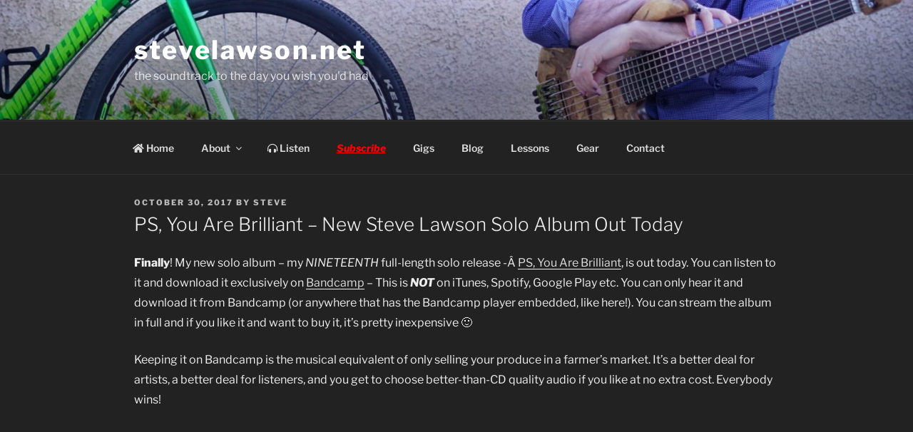

--- FILE ---
content_type: text/html; charset=UTF-8
request_url: https://www.stevelawson.net/2017/10/ps-you-are-brilliant-new-steve-lawson-solo-album-out-today/
body_size: 35437
content:
<!DOCTYPE html>
<html  xmlns="http://www.w3.org/1999/xhtml" prefix="og: http://ogp.me/ns# fb: https://www.facebook.com/2008/fbml" lang="en-GB" class="no-js no-svg">
<head>
<meta charset="UTF-8">
<meta name="viewport" content="width=device-width, initial-scale=1">
<link rel="profile" href="http://gmpg.org/xfn/11">
<link rel="stylesheet" href="https://use.fontawesome.com/releases/v5.7.1/css/all.css" integrity="sha384-fnmOCqbTlWIlj8LyTjo7mOUStjsKC4pOpQbqyi7RrhN7udi9RwhKkMHpvLbHG9Sr" crossorigin="anonymous">


<!-- BEGIN Metadata added by the Add-Meta-Tags WordPress plugin -->
<meta name="description" content="Finally! My new solo album - my NINETEENTH full-length solo release -Â PS, You Are Brilliant, is out today. You can listen to it and download it exclusively on Bandcamp - This is NOT on iTunes, Spotify, Google Play etc." />
<meta name="keywords" content="updates" />
<meta property="og:site_name" content="stevelawson.net" />
<meta property="og:type" content="article" />
<meta property="og:title" content="PS, You Are Brilliant &#8211; New Steve Lawson Solo Album Out Today" />
<meta property="og:url" content="https://www.stevelawson.net/2017/10/ps-you-are-brilliant-new-steve-lawson-solo-album-out-today/" />
<meta property="og:description" content="Finally! My new solo album - my NINETEENTH full-length solo release -Â PS, You Are Brilliant, is out today. You can listen to it and download it exclusively on Bandcamp - This is NOT on iTunes, Spotify, Google Play etc." />
<meta property="og:locale" content="en_GB" />
<meta property="og:updated_time" content="2017-10-30T23:08:23+00:00" />
<meta property="article:published_time" content="2017-10-30T10:43:18+00:00" />
<meta property="article:modified_time" content="2017-10-30T23:08:23+00:00" />
<meta property="article:author" content="https://www.stevelawson.net/author/steve/" />
<meta property="article:publisher" content="https://www.stevelawson.net/" />
<meta property="article:section" content="Updates" />
<meta property="article:tag" content="updates" />
<meta name="twitter:card" content="summary" />
<meta name="twitter:title" content="PS, You Are Brilliant &#8211; New Steve Lawson Solo Album Out Today" />
<meta name="twitter:description" content="Finally! My new solo album - my NINETEENTH full-length solo release -Â PS, You Are Brilliant, is out today. You can listen to it and download it exclusively on Bandcamp - This is NOT on iTunes, Spotify, Google Play etc." />
<!-- END Metadata added by the Add-Meta-Tags WordPress plugin -->

<script>(function(html){html.className = html.className.replace(/\bno-js\b/,'js')})(document.documentElement);</script>
<title>PS, You Are Brilliant &#8211; New Steve Lawson Solo Album Out Today &#8211; stevelawson.net</title>
<meta name='robots' content='max-image-preview:large' />
<link rel='dns-prefetch' href='//use.fontawesome.com' />
<link rel="alternate" type="application/rss+xml" title="stevelawson.net &raquo; Feed" href="https://www.stevelawson.net/feed/" />
<link rel="alternate" type="application/rss+xml" title="stevelawson.net &raquo; Comments Feed" href="https://www.stevelawson.net/comments/feed/" />
<link rel="alternate" title="oEmbed (JSON)" type="application/json+oembed" href="https://www.stevelawson.net/wp-json/oembed/1.0/embed?url=https%3A%2F%2Fwww.stevelawson.net%2F2017%2F10%2Fps-you-are-brilliant-new-steve-lawson-solo-album-out-today%2F" />
<link rel="alternate" title="oEmbed (XML)" type="text/xml+oembed" href="https://www.stevelawson.net/wp-json/oembed/1.0/embed?url=https%3A%2F%2Fwww.stevelawson.net%2F2017%2F10%2Fps-you-are-brilliant-new-steve-lawson-solo-album-out-today%2F&#038;format=xml" />
  <style>
    :root {
      --include-mastodon-feed-bg-light: rgba(100, 100, 100, 0.15);
      --include-mastodon-feed-bg-dark: rgba(155, 155, 155, 0.15);
      --include-mastodon-feed-accent-color: rgb(86, 58, 204);
      --include-mastodon-feed-accent-font-color: rgb(255, 255, 255);
      --include-mastodon-feed-border-radius: 0.25rem;
    }

    .include-mastodon-feed-wrapper .include-mastodon-feed {
      list-style: none;
      padding-left: 0;
    }
    .include-mastodon-feed .status {
      display: block;
      margin: 0.5rem 0 1.5rem;
      border-radius: var(--include-mastodon-feed-border-radius);
      padding: 0.5rem;
      background: var(--include-mastodon-feed-bg-light);
    }
    .include-mastodon-feed .status a {
      color: var(--include-mastodon-feed-accent-color);
      text-decoration: none;
      word-wrap: break-word;
    }
    .include-mastodon-feed .status a:hover {
      text-decoration: underline;
    }
    .include-mastodon-feed .avatar {
      display: inline-block;
      height: 1.25rem;
      border-radius: var(--include-mastodon-feed-border-radius);
      vertical-align: top;
    }
    .include-mastodon-feed .account {
      font-size: 0.8rem;
    }
    .include-mastodon-feed .account a {
      display: inline-block;
    }
    .include-mastodon-feed .account .booster {
      float: right;
      font-style: italic;
    }
    .include-mastodon-feed .boosted .account > a:first-child,
    .include-mastodon-feed .contentWarning a {
      border-radius: var(--include-mastodon-feed-border-radius);
      padding: 0.15rem 0.5rem;
      background: var(--include-mastodon-feed-accent-color);
      color: var(--include-mastodon-feed-accent-font-color);
    }
    .include-mastodon-feed .boosted .account > a:first-child:hover,
    .include-mastodon-feed .contentWarning a:hover {
      border-radius: var(--include-mastodon-feed-border-radius);
      padding: 0.15rem 0.5rem;
      background: var(--include-mastodon-feed-accent-font-color);
      color: var(--include-mastodon-feed-accent-color);
      text-decoration: none;
    }
    .include-mastodon-feed .contentWrapper.boosted {
      margin: 0.5rem 0;
      padding: 0.5rem;
      background: var(--include-mastodon-feed-bg-light);
    }
    .include-mastodon-feed .contentWarning {
      text-align: center;
      margin: 1rem;
      padding: 1rem;
    }
    .include-mastodon-feed .contentWarning .title {
      font-weight: bold;
    }
    .include-mastodon-feed img.emoji {
      height: 1rem;
    }
    .include-mastodon-feed .content .invisible {
      display: none;
    }
    .include-mastodon-feed .media {
      display: flex;
      list-style: none;
      padding: 0;
      justify-content: space-around;
      align-items: center;
      flex-wrap: wrap;
      gap: 0.5rem;
      margin: 1rem;
    }
    .include-mastodon-feed .media > * {
      display: block;
      flex-basis: calc(50% - 0.5rem);
      flex-grow: 1;
    }
    .include-mastodon-feed .media > .image {
      font-size: 0.8rem;
      font-weight: bold;
      text-align: center;
    }
    .include-mastodon-feed .media > .image a { 
      border-radius: var(--include-mastodon-feed-border-radius);
      display: block;
      aspect-ratio: 1.618;                                                      
      background-size: cover;
      background-position: center;
    }
        .include-mastodon-feed .media > .image a:hover {
      filter: contrast(110%) brightness(130%) saturate(130%);
    }
    .include-mastodon-feed .media > .image a img {
      width: 100%;
    }
    .include-mastodon-feed .media > .gifv video,
    .include-mastodon-feed .media > .video video {
      width: 100%;
      max-width: 100%;
    }
    .include-mastodon-feed .media > .video .hint {
      margin-bottom: 1rem;
      font-style: italic;
    }
    .include-mastodon-feed .media > .video {
      margin-top: -1rem;
      text-align: center;
      font-size: .9rem;
    }
    .include-mastodon-feed .media > .audio {

    }
    .include-mastodon-feed .media > .audio audio {
      width: 80%;
    }
    .include-mastodon-feed .media > .audio .has-preview {
      background-position: center;
      background-size: contain;
      background-repeat: no-repeat;
      padding-bottom: 1rem;
    }
    .include-mastodon-feed .media > .audio .has-preview audio {
      margin: 7rem 0 1rem;
    }
    .include-mastodon-feed .media > .audio {
      text-align: center;
    }
    .include-mastodon-feed .media > .audio .description {
      margin-top: 1rem;
      font-size: .9rem;
    }

    .include-mastodon-feed .card {
      border-radius: var(--include-mastodon-feed-border-radius);
      margin: 1rem 0.5rem;
    }
    .include-mastodon-feed .card iframe {
      border-radius: var(--include-mastodon-feed-border-radius);
      width: 100%;
      height: 100%;
      aspect-ratio: 2 / 1.25;
    }
    .include-mastodon-feed .card a {
      border-radius: var(--include-mastodon-feed-border-radius);
      display: block;
      text-decoration: none;
      color: #000;
    }
    .include-mastodon-feed.dark .card a {
      color: #fff;
    }
    .include-mastodon-feed .card a:hover {
      text-decoration: none;
      background: var(--include-mastodon-feed-accent-color);
      color: var(--include-mastodon-feed-accent-font-color);
    }
    .include-mastodon-feed .card .meta {
      background: var(--include-mastodon-feed-bg-light);
      font-size: 0.8rem;
      padding: 1rem;
    }
    .include-mastodon-feed .card .image {
      margin-bottom: 0.5rem;
      text-align: center;
    }
    .include-mastodon-feed .card .image img {
      max-width: 75%;
    }
    .include-mastodon-feed .card .title {
      font-weight: bold;
    }
    .include-mastodon-feed.dark .status,
    .include-mastodon-feed.dark .contentWrapper.boosted,
    .include-mastodon-feed.dark .card {
      background: var(--include-mastodon-feed-bg-dark);
    }
  </style>
<style id='wp-img-auto-sizes-contain-inline-css'>
img:is([sizes=auto i],[sizes^="auto," i]){contain-intrinsic-size:3000px 1500px}
/*# sourceURL=wp-img-auto-sizes-contain-inline-css */
</style>
<style id='wp-emoji-styles-inline-css'>

	img.wp-smiley, img.emoji {
		display: inline !important;
		border: none !important;
		box-shadow: none !important;
		height: 1em !important;
		width: 1em !important;
		margin: 0 0.07em !important;
		vertical-align: -0.1em !important;
		background: none !important;
		padding: 0 !important;
	}
/*# sourceURL=wp-emoji-styles-inline-css */
</style>
<link rel='stylesheet' id='wp-block-library-css' href='https://www.stevelawson.net/wp-includes/css/dist/block-library/style.min.css?ver=6.9' media='all' />
<style id='global-styles-inline-css'>
:root{--wp--preset--aspect-ratio--square: 1;--wp--preset--aspect-ratio--4-3: 4/3;--wp--preset--aspect-ratio--3-4: 3/4;--wp--preset--aspect-ratio--3-2: 3/2;--wp--preset--aspect-ratio--2-3: 2/3;--wp--preset--aspect-ratio--16-9: 16/9;--wp--preset--aspect-ratio--9-16: 9/16;--wp--preset--color--black: #000000;--wp--preset--color--cyan-bluish-gray: #abb8c3;--wp--preset--color--white: #ffffff;--wp--preset--color--pale-pink: #f78da7;--wp--preset--color--vivid-red: #cf2e2e;--wp--preset--color--luminous-vivid-orange: #ff6900;--wp--preset--color--luminous-vivid-amber: #fcb900;--wp--preset--color--light-green-cyan: #7bdcb5;--wp--preset--color--vivid-green-cyan: #00d084;--wp--preset--color--pale-cyan-blue: #8ed1fc;--wp--preset--color--vivid-cyan-blue: #0693e3;--wp--preset--color--vivid-purple: #9b51e0;--wp--preset--gradient--vivid-cyan-blue-to-vivid-purple: linear-gradient(135deg,rgb(6,147,227) 0%,rgb(155,81,224) 100%);--wp--preset--gradient--light-green-cyan-to-vivid-green-cyan: linear-gradient(135deg,rgb(122,220,180) 0%,rgb(0,208,130) 100%);--wp--preset--gradient--luminous-vivid-amber-to-luminous-vivid-orange: linear-gradient(135deg,rgb(252,185,0) 0%,rgb(255,105,0) 100%);--wp--preset--gradient--luminous-vivid-orange-to-vivid-red: linear-gradient(135deg,rgb(255,105,0) 0%,rgb(207,46,46) 100%);--wp--preset--gradient--very-light-gray-to-cyan-bluish-gray: linear-gradient(135deg,rgb(238,238,238) 0%,rgb(169,184,195) 100%);--wp--preset--gradient--cool-to-warm-spectrum: linear-gradient(135deg,rgb(74,234,220) 0%,rgb(151,120,209) 20%,rgb(207,42,186) 40%,rgb(238,44,130) 60%,rgb(251,105,98) 80%,rgb(254,248,76) 100%);--wp--preset--gradient--blush-light-purple: linear-gradient(135deg,rgb(255,206,236) 0%,rgb(152,150,240) 100%);--wp--preset--gradient--blush-bordeaux: linear-gradient(135deg,rgb(254,205,165) 0%,rgb(254,45,45) 50%,rgb(107,0,62) 100%);--wp--preset--gradient--luminous-dusk: linear-gradient(135deg,rgb(255,203,112) 0%,rgb(199,81,192) 50%,rgb(65,88,208) 100%);--wp--preset--gradient--pale-ocean: linear-gradient(135deg,rgb(255,245,203) 0%,rgb(182,227,212) 50%,rgb(51,167,181) 100%);--wp--preset--gradient--electric-grass: linear-gradient(135deg,rgb(202,248,128) 0%,rgb(113,206,126) 100%);--wp--preset--gradient--midnight: linear-gradient(135deg,rgb(2,3,129) 0%,rgb(40,116,252) 100%);--wp--preset--font-size--small: 13px;--wp--preset--font-size--medium: 20px;--wp--preset--font-size--large: 36px;--wp--preset--font-size--x-large: 42px;--wp--preset--spacing--20: 0.44rem;--wp--preset--spacing--30: 0.67rem;--wp--preset--spacing--40: 1rem;--wp--preset--spacing--50: 1.5rem;--wp--preset--spacing--60: 2.25rem;--wp--preset--spacing--70: 3.38rem;--wp--preset--spacing--80: 5.06rem;--wp--preset--shadow--natural: 6px 6px 9px rgba(0, 0, 0, 0.2);--wp--preset--shadow--deep: 12px 12px 50px rgba(0, 0, 0, 0.4);--wp--preset--shadow--sharp: 6px 6px 0px rgba(0, 0, 0, 0.2);--wp--preset--shadow--outlined: 6px 6px 0px -3px rgb(255, 255, 255), 6px 6px rgb(0, 0, 0);--wp--preset--shadow--crisp: 6px 6px 0px rgb(0, 0, 0);}:where(.is-layout-flex){gap: 0.5em;}:where(.is-layout-grid){gap: 0.5em;}body .is-layout-flex{display: flex;}.is-layout-flex{flex-wrap: wrap;align-items: center;}.is-layout-flex > :is(*, div){margin: 0;}body .is-layout-grid{display: grid;}.is-layout-grid > :is(*, div){margin: 0;}:where(.wp-block-columns.is-layout-flex){gap: 2em;}:where(.wp-block-columns.is-layout-grid){gap: 2em;}:where(.wp-block-post-template.is-layout-flex){gap: 1.25em;}:where(.wp-block-post-template.is-layout-grid){gap: 1.25em;}.has-black-color{color: var(--wp--preset--color--black) !important;}.has-cyan-bluish-gray-color{color: var(--wp--preset--color--cyan-bluish-gray) !important;}.has-white-color{color: var(--wp--preset--color--white) !important;}.has-pale-pink-color{color: var(--wp--preset--color--pale-pink) !important;}.has-vivid-red-color{color: var(--wp--preset--color--vivid-red) !important;}.has-luminous-vivid-orange-color{color: var(--wp--preset--color--luminous-vivid-orange) !important;}.has-luminous-vivid-amber-color{color: var(--wp--preset--color--luminous-vivid-amber) !important;}.has-light-green-cyan-color{color: var(--wp--preset--color--light-green-cyan) !important;}.has-vivid-green-cyan-color{color: var(--wp--preset--color--vivid-green-cyan) !important;}.has-pale-cyan-blue-color{color: var(--wp--preset--color--pale-cyan-blue) !important;}.has-vivid-cyan-blue-color{color: var(--wp--preset--color--vivid-cyan-blue) !important;}.has-vivid-purple-color{color: var(--wp--preset--color--vivid-purple) !important;}.has-black-background-color{background-color: var(--wp--preset--color--black) !important;}.has-cyan-bluish-gray-background-color{background-color: var(--wp--preset--color--cyan-bluish-gray) !important;}.has-white-background-color{background-color: var(--wp--preset--color--white) !important;}.has-pale-pink-background-color{background-color: var(--wp--preset--color--pale-pink) !important;}.has-vivid-red-background-color{background-color: var(--wp--preset--color--vivid-red) !important;}.has-luminous-vivid-orange-background-color{background-color: var(--wp--preset--color--luminous-vivid-orange) !important;}.has-luminous-vivid-amber-background-color{background-color: var(--wp--preset--color--luminous-vivid-amber) !important;}.has-light-green-cyan-background-color{background-color: var(--wp--preset--color--light-green-cyan) !important;}.has-vivid-green-cyan-background-color{background-color: var(--wp--preset--color--vivid-green-cyan) !important;}.has-pale-cyan-blue-background-color{background-color: var(--wp--preset--color--pale-cyan-blue) !important;}.has-vivid-cyan-blue-background-color{background-color: var(--wp--preset--color--vivid-cyan-blue) !important;}.has-vivid-purple-background-color{background-color: var(--wp--preset--color--vivid-purple) !important;}.has-black-border-color{border-color: var(--wp--preset--color--black) !important;}.has-cyan-bluish-gray-border-color{border-color: var(--wp--preset--color--cyan-bluish-gray) !important;}.has-white-border-color{border-color: var(--wp--preset--color--white) !important;}.has-pale-pink-border-color{border-color: var(--wp--preset--color--pale-pink) !important;}.has-vivid-red-border-color{border-color: var(--wp--preset--color--vivid-red) !important;}.has-luminous-vivid-orange-border-color{border-color: var(--wp--preset--color--luminous-vivid-orange) !important;}.has-luminous-vivid-amber-border-color{border-color: var(--wp--preset--color--luminous-vivid-amber) !important;}.has-light-green-cyan-border-color{border-color: var(--wp--preset--color--light-green-cyan) !important;}.has-vivid-green-cyan-border-color{border-color: var(--wp--preset--color--vivid-green-cyan) !important;}.has-pale-cyan-blue-border-color{border-color: var(--wp--preset--color--pale-cyan-blue) !important;}.has-vivid-cyan-blue-border-color{border-color: var(--wp--preset--color--vivid-cyan-blue) !important;}.has-vivid-purple-border-color{border-color: var(--wp--preset--color--vivid-purple) !important;}.has-vivid-cyan-blue-to-vivid-purple-gradient-background{background: var(--wp--preset--gradient--vivid-cyan-blue-to-vivid-purple) !important;}.has-light-green-cyan-to-vivid-green-cyan-gradient-background{background: var(--wp--preset--gradient--light-green-cyan-to-vivid-green-cyan) !important;}.has-luminous-vivid-amber-to-luminous-vivid-orange-gradient-background{background: var(--wp--preset--gradient--luminous-vivid-amber-to-luminous-vivid-orange) !important;}.has-luminous-vivid-orange-to-vivid-red-gradient-background{background: var(--wp--preset--gradient--luminous-vivid-orange-to-vivid-red) !important;}.has-very-light-gray-to-cyan-bluish-gray-gradient-background{background: var(--wp--preset--gradient--very-light-gray-to-cyan-bluish-gray) !important;}.has-cool-to-warm-spectrum-gradient-background{background: var(--wp--preset--gradient--cool-to-warm-spectrum) !important;}.has-blush-light-purple-gradient-background{background: var(--wp--preset--gradient--blush-light-purple) !important;}.has-blush-bordeaux-gradient-background{background: var(--wp--preset--gradient--blush-bordeaux) !important;}.has-luminous-dusk-gradient-background{background: var(--wp--preset--gradient--luminous-dusk) !important;}.has-pale-ocean-gradient-background{background: var(--wp--preset--gradient--pale-ocean) !important;}.has-electric-grass-gradient-background{background: var(--wp--preset--gradient--electric-grass) !important;}.has-midnight-gradient-background{background: var(--wp--preset--gradient--midnight) !important;}.has-small-font-size{font-size: var(--wp--preset--font-size--small) !important;}.has-medium-font-size{font-size: var(--wp--preset--font-size--medium) !important;}.has-large-font-size{font-size: var(--wp--preset--font-size--large) !important;}.has-x-large-font-size{font-size: var(--wp--preset--font-size--x-large) !important;}
/*# sourceURL=global-styles-inline-css */
</style>

<style id='classic-theme-styles-inline-css'>
/*! This file is auto-generated */
.wp-block-button__link{color:#fff;background-color:#32373c;border-radius:9999px;box-shadow:none;text-decoration:none;padding:calc(.667em + 2px) calc(1.333em + 2px);font-size:1.125em}.wp-block-file__button{background:#32373c;color:#fff;text-decoration:none}
/*# sourceURL=/wp-includes/css/classic-themes.min.css */
</style>
<style id='font-awesome-svg-styles-default-inline-css'>
.svg-inline--fa {
  display: inline-block;
  height: 1em;
  overflow: visible;
  vertical-align: -.125em;
}
/*# sourceURL=font-awesome-svg-styles-default-inline-css */
</style>
<link rel='stylesheet' id='font-awesome-svg-styles-css' href='https://www.stevelawson.net/wp-content/uploads/font-awesome/v5.15.4/css/svg-with-js.css' media='all' />
<style id='font-awesome-svg-styles-inline-css'>
   .wp-block-font-awesome-icon svg::before,
   .wp-rich-text-font-awesome-icon svg::before {content: unset;}
/*# sourceURL=font-awesome-svg-styles-inline-css */
</style>
<link rel='stylesheet' id='jquery-smooth-scroll-css' href='https://www.stevelawson.net/wp-content/plugins/jquery-smooth-scroll/css/style.css?ver=6.9' media='all' />
<link rel='stylesheet' id='parent-style-css' href='https://www.stevelawson.net/wp-content/themes/twentyseventeen/style.css?ver=6.9' media='all' />
<link rel='stylesheet' id='child-style-css' href='https://www.stevelawson.net/wp-content/themes/solobass-twenty-seventeenchild/style.css?ver=6.9' media='all' />
<link rel='stylesheet' id='twentyseventeen-fonts-css' href='https://www.stevelawson.net/wp-content/themes/twentyseventeen/assets/fonts/font-libre-franklin.css?ver=20230328' media='all' />
<link rel='stylesheet' id='twentyseventeen-style-css' href='https://www.stevelawson.net/wp-content/themes/solobass-twenty-seventeenchild/style.css?ver=20240116' media='all' />
<link rel='stylesheet' id='twentyseventeen-block-style-css' href='https://www.stevelawson.net/wp-content/themes/twentyseventeen/assets/css/blocks.css?ver=20220912' media='all' />
<link rel='stylesheet' id='twentyseventeen-colors-dark-css' href='https://www.stevelawson.net/wp-content/themes/twentyseventeen/assets/css/colors-dark.css?ver=20191025' media='all' />
<link rel='stylesheet' id='font-awesome-official-css' href='https://use.fontawesome.com/releases/v5.15.4/css/all.css' media='all' integrity="sha384-DyZ88mC6Up2uqS4h/KRgHuoeGwBcD4Ng9SiP4dIRy0EXTlnuz47vAwmeGwVChigm" crossorigin="anonymous" />
<link rel='stylesheet' id='taxopress-frontend-css-css' href='https://www.stevelawson.net/wp-content/plugins/simple-tags/assets/frontend/css/frontend.css?ver=3.42.0' media='all' />
<link rel='stylesheet' id='font-awesome-official-v4shim-css' href='https://use.fontawesome.com/releases/v5.15.4/css/v4-shims.css' media='all' integrity="sha384-Vq76wejb3QJM4nDatBa5rUOve+9gkegsjCebvV/9fvXlGWo4HCMR4cJZjjcF6Viv" crossorigin="anonymous" />
<style id='font-awesome-official-v4shim-inline-css'>
@font-face {
font-family: "FontAwesome";
font-display: block;
src: url("https://use.fontawesome.com/releases/v5.15.4/webfonts/fa-brands-400.eot"),
		url("https://use.fontawesome.com/releases/v5.15.4/webfonts/fa-brands-400.eot?#iefix") format("embedded-opentype"),
		url("https://use.fontawesome.com/releases/v5.15.4/webfonts/fa-brands-400.woff2") format("woff2"),
		url("https://use.fontawesome.com/releases/v5.15.4/webfonts/fa-brands-400.woff") format("woff"),
		url("https://use.fontawesome.com/releases/v5.15.4/webfonts/fa-brands-400.ttf") format("truetype"),
		url("https://use.fontawesome.com/releases/v5.15.4/webfonts/fa-brands-400.svg#fontawesome") format("svg");
}

@font-face {
font-family: "FontAwesome";
font-display: block;
src: url("https://use.fontawesome.com/releases/v5.15.4/webfonts/fa-solid-900.eot"),
		url("https://use.fontawesome.com/releases/v5.15.4/webfonts/fa-solid-900.eot?#iefix") format("embedded-opentype"),
		url("https://use.fontawesome.com/releases/v5.15.4/webfonts/fa-solid-900.woff2") format("woff2"),
		url("https://use.fontawesome.com/releases/v5.15.4/webfonts/fa-solid-900.woff") format("woff"),
		url("https://use.fontawesome.com/releases/v5.15.4/webfonts/fa-solid-900.ttf") format("truetype"),
		url("https://use.fontawesome.com/releases/v5.15.4/webfonts/fa-solid-900.svg#fontawesome") format("svg");
}

@font-face {
font-family: "FontAwesome";
font-display: block;
src: url("https://use.fontawesome.com/releases/v5.15.4/webfonts/fa-regular-400.eot"),
		url("https://use.fontawesome.com/releases/v5.15.4/webfonts/fa-regular-400.eot?#iefix") format("embedded-opentype"),
		url("https://use.fontawesome.com/releases/v5.15.4/webfonts/fa-regular-400.woff2") format("woff2"),
		url("https://use.fontawesome.com/releases/v5.15.4/webfonts/fa-regular-400.woff") format("woff"),
		url("https://use.fontawesome.com/releases/v5.15.4/webfonts/fa-regular-400.ttf") format("truetype"),
		url("https://use.fontawesome.com/releases/v5.15.4/webfonts/fa-regular-400.svg#fontawesome") format("svg");
unicode-range: U+F004-F005,U+F007,U+F017,U+F022,U+F024,U+F02E,U+F03E,U+F044,U+F057-F059,U+F06E,U+F070,U+F075,U+F07B-F07C,U+F080,U+F086,U+F089,U+F094,U+F09D,U+F0A0,U+F0A4-F0A7,U+F0C5,U+F0C7-F0C8,U+F0E0,U+F0EB,U+F0F3,U+F0F8,U+F0FE,U+F111,U+F118-F11A,U+F11C,U+F133,U+F144,U+F146,U+F14A,U+F14D-F14E,U+F150-F152,U+F15B-F15C,U+F164-F165,U+F185-F186,U+F191-F192,U+F1AD,U+F1C1-F1C9,U+F1CD,U+F1D8,U+F1E3,U+F1EA,U+F1F6,U+F1F9,U+F20A,U+F247-F249,U+F24D,U+F254-F25B,U+F25D,U+F267,U+F271-F274,U+F279,U+F28B,U+F28D,U+F2B5-F2B6,U+F2B9,U+F2BB,U+F2BD,U+F2C1-F2C2,U+F2D0,U+F2D2,U+F2DC,U+F2ED,U+F328,U+F358-F35B,U+F3A5,U+F3D1,U+F410,U+F4AD;
}
/*# sourceURL=font-awesome-official-v4shim-inline-css */
</style>
<script src="https://www.stevelawson.net/wp-includes/js/jquery/jquery.min.js?ver=3.7.1" id="jquery-core-js"></script>
<script src="https://www.stevelawson.net/wp-includes/js/jquery/jquery-migrate.min.js?ver=3.4.1" id="jquery-migrate-js"></script>
<script src="https://www.stevelawson.net/wp-content/themes/twentyseventeen/assets/js/navigation.js?ver=20210122" id="twentyseventeen-navigation-js" defer data-wp-strategy="defer"></script>
<script src="https://www.stevelawson.net/wp-content/plugins/simple-tags/assets/frontend/js/frontend.js?ver=3.42.0" id="taxopress-frontend-js-js"></script>
<link rel="https://api.w.org/" href="https://www.stevelawson.net/wp-json/" /><link rel="alternate" title="JSON" type="application/json" href="https://www.stevelawson.net/wp-json/wp/v2/posts/4009" /><link rel="EditURI" type="application/rsd+xml" title="RSD" href="https://www.stevelawson.net/xmlrpc.php?rsd" />
<meta name="generator" content="WordPress 6.9" />
<link rel="canonical" href="https://www.stevelawson.net/2017/10/ps-you-are-brilliant-new-steve-lawson-solo-album-out-today/" />
<link rel='shortlink' href='https://www.stevelawson.net/?p=4009' />
	<script type='text/javascript'>
				quoteRotator = {
					i: 1,
					quotes: ["<span id='quote'><em>'Steve Lawson is a brilliant musician. I've known about him and listened to him for many years. He may not be one of the most famous bassists but he is definitely one of the most talented'</em>.<br /></span> <span id='quoteauthor'><strong>Victor Wooten</strong></span>",
"<span id='quote'><em>\'one of the most gifted solo bass players on the planet\'</em><br /></span> <span id='quoteauthor'><strong>Record Collector Magazine</strong></span>",
"<span id='quote'><em>\'Steve Lawson is without a doubt the most free-thinking solo bass player ever to emerge from this country\'</em><br /></span> <span id='quoteauthor'><strong>Bass Guitar Magazine<strong></span>",
"<span id='quote'><em>\'[Steve\'s] approach is full of creativity, subtle virtuosity, social awareness, intelligence, heart and humour. What I like most about Steve is that in his hands, all these tools work together to support a powerful and meaningful point of view about who we are and whatâ€™s happening in the world. Heâ€™s not only one of the brightest lights in the bass universe, but one of the hippest musicians of any kind working today!\'</em><br /></span> <span id='quoteauthor'><strong>Michael Manring</strong></span>",
"<span id='quote'><em>'Lawson's writing and his phenomenal command of the possibilities of looping creates a compelling and surprising variety of sounds one would never imagine the bass capable of producing.'</em><br /><br /><br /></span> <span id='quoteauthor'><strong>JazzWise Magazine</strong></span>",
"<span id='quote'><em>'Steve's complex array of sound and rare, intimate touch are rapidy turning him into one of the most influential bassists in the world'</em><br /><br /></span> <span id='quoteauthor'><strong>Bass Guitar Magazine</strong></span>",
"<span id='quote'><em>'sensuous melodies intertwine and fall away with the intimacy of Talk Talk's Spirit of Eden and the cinematic production values of Brian Eno'</em><br /><br /></span> <span id='quoteauthor'><strong>Sid Smith</strong></span>",
"<span id='quote'><em>'Steve..I look at you as one of the best innovators in the bass community. The path you have chosen to follow is special and deep. If anyone has any issues with this, I feel for them and they should not be paying any attention the what you do. Just move on to a more mundane approach to the instrument and be happy. You are a gift and I love your playing and concept.'</em></span> <span id='quoteauthor'><strong>Leland Sklar</strong></span>",
"<span id='quote'><em>\'[Steve churns] out unique albums at a frightening pace â€“ I think heâ€™s completed over 30 releases now â€“ but each one has its own distinct flavor while still retaining Steve Lawsonâ€™s â€œOne Noteâ€. That note is his compositional sound, a mostly soothing trance/ambient groove, slightly bass-focused (but not wankishly so in the least), and just a bit distressed, more than enough to keep you from becoming too complacent as a listener.\'</em></span> <span id='quoteauthor'><strong>Bryan Beller</strong></span>",
"<span id='quote'><em>\'Several bassists have taken looping to new heights, and Steve Lawson is certainly at the forefront of the scene. Steve has toured the world as a solo bassist for years, and has released a trove of CDs featuring his unique blend of musicianship and effect mastery\'</em></span> <span id='quoteauthor'><strong>Ed Friedland (Bass Player Magazine)</strong></span>",

					],
					numQuotes: 10,
					fadeDuration: 1,
					fadeoutDuration: 1,
					delay: 7,
					quotesInit: function(){
						if (this.numQuotes < 1){
							document.getElementById('quoterotator').innerHTML="No Quotes Found";
						} else {
							this.quoteRotate();
							setInterval('quoteRotator.quoteRotate()', (this.fadeDuration + this.fadeoutDuration + this.delay) * 1000);
						}
					},
					quoteRotate: function(){
						jQuery('#quoterotator').hide().html(this.quotes[this.i - 1]).fadeIn(this.fadeDuration * 1000).css('filter','').delay(this.delay * 1000).fadeOut(this.fadeoutDuration * 1000);
						this.i = this.i % (this.numQuotes) + 1;
					}
	
				}
			</script>
		<!-- GA Google Analytics @ https://m0n.co/ga -->
		<script>
			(function(i,s,o,g,r,a,m){i['GoogleAnalyticsObject']=r;i[r]=i[r]||function(){
			(i[r].q=i[r].q||[]).push(arguments)},i[r].l=1*new Date();a=s.createElement(o),
			m=s.getElementsByTagName(o)[0];a.async=1;a.src=g;m.parentNode.insertBefore(a,m)
			})(window,document,'script','https://www.google-analytics.com/analytics.js','ga');
			ga('create', 'UA-2641226-2', 'auto');
			ga('set', 'forceSSL', true);
			ga('send', 'pageview');
		</script>

	<style type="text/css">a.st_tag, a.internal_tag, .st_tag, .internal_tag { text-decoration: underline !important; }</style><style>.recentcomments a{display:inline !important;padding:0 !important;margin:0 !important;}</style><link rel="icon" href="https://www.stevelawson.net/wp-content/uploads/2019/06/cropped-SiteLogo-512-32x32.jpg" sizes="32x32" />
<link rel="icon" href="https://www.stevelawson.net/wp-content/uploads/2019/06/cropped-SiteLogo-512-192x192.jpg" sizes="192x192" />
<link rel="apple-touch-icon" href="https://www.stevelawson.net/wp-content/uploads/2019/06/cropped-SiteLogo-512-180x180.jpg" />
<meta name="msapplication-TileImage" content="https://www.stevelawson.net/wp-content/uploads/2019/06/cropped-SiteLogo-512-270x270.jpg" />
		<style id="wp-custom-css">
			.site-title {
    text-transform: lowercase;
}


.comment-list {
list-style: none;
margin: 0;
padding: 0;
}

.comment-list .children {
list-style: none;
margin: 0;
padding: 0;
padding-left: 2em !important;
}

.children .comment-author .avatar {
left: -65px !important;
}

/** General >> Gigpress info label **/
.gigpress-info-label {
	color: rgba(54, 176, 176, 0.94) !important;
	line-height: 1.2 !important;
}

/** General >> Gigpress info item **/
.gigpress-info-item {
	font-family: Palatino !important;
	color: rgb(204, 204, 204) !important;
	line-height: 2 !important;
}

		</style>
		</head>

<body class="wp-singular post-template-default single single-post postid-4009 single-format-standard wp-embed-responsive wp-theme-twentyseventeen wp-child-theme-solobass-twenty-seventeenchild has-header-image has-sidebar colors-dark">
<div id="page" class="site">
	<a class="skip-link screen-reader-text" href="#content">Skip to content</a>

	<header id="masthead" class="site-header" role="banner">
		<div class="custom-header">

		<div class="custom-header-media">
			<div id="wp-custom-header" class="wp-custom-header"><img src="https://www.stevelawson.net/wp-content/uploads/2023/07/cropped-DSC03925-01-scaled-1.jpeg" width="2000" height="1199" alt="" srcset="https://www.stevelawson.net/wp-content/uploads/2023/07/cropped-DSC03925-01-scaled-1.jpeg 2000w, https://www.stevelawson.net/wp-content/uploads/2023/07/cropped-DSC03925-01-scaled-1-300x180.jpeg 300w, https://www.stevelawson.net/wp-content/uploads/2023/07/cropped-DSC03925-01-scaled-1-1024x614.jpeg 1024w, https://www.stevelawson.net/wp-content/uploads/2023/07/cropped-DSC03925-01-scaled-1-768x460.jpeg 768w, https://www.stevelawson.net/wp-content/uploads/2023/07/cropped-DSC03925-01-scaled-1-1536x921.jpeg 1536w" sizes="100vw" decoding="async" fetchpriority="high" /></div>		</div>

	<div class="site-branding">
	<div class="wrap">

		
		<div class="site-branding-text">
							<p class="site-title"><a href="https://www.stevelawson.net/" rel="home">stevelawson.net</a></p>
			
							<p class="site-description">the soundtrack to the day you wish you&#039;d had</p>
					</div><!-- .site-branding-text -->

		
	</div><!-- .wrap -->
</div><!-- .site-branding -->

</div><!-- .custom-header -->

					<div class="navigation-top">
				<div class="wrap">
					<nav id="site-navigation" class="main-navigation" aria-label="Top Menu">
	<button class="menu-toggle" aria-controls="top-menu" aria-expanded="false">
		<svg class="icon icon-bars" aria-hidden="true" role="img"> <use href="#icon-bars" xlink:href="#icon-bars"></use> </svg><svg class="icon icon-close" aria-hidden="true" role="img"> <use href="#icon-close" xlink:href="#icon-close"></use> </svg>Menu	</button>

	<div class="menu-main-menu-container"><ul id="top-menu" class="menu"><li id="menu-item-4272" class="menu-item menu-item-type-post_type menu-item-object-page menu-item-home menu-item-4272"><a href="https://www.stevelawson.net/"><i class="fas fa-home"></i> Home</a></li>
<li id="menu-item-4223" class="menu-item menu-item-type-post_type menu-item-object-page menu-item-has-children menu-item-4223"><a href="https://www.stevelawson.net/about/">About<svg class="icon icon-angle-down" aria-hidden="true" role="img"> <use href="#icon-angle-down" xlink:href="#icon-angle-down"></use> </svg></a>
<ul class="sub-menu">
	<li id="menu-item-4321" class="menu-item menu-item-type-post_type menu-item-object-page menu-item-4321"><a href="https://www.stevelawson.net/about/">Bio</a></li>
	<li id="menu-item-4226" class="menu-item menu-item-type-post_type menu-item-object-page menu-item-4226"><a href="https://www.stevelawson.net/press-quotes/">Press Quotes</a></li>
	<li id="menu-item-4320" class="menu-item menu-item-type-post_type menu-item-object-page menu-item-4320"><a href="https://www.stevelawson.net/playing_for_oth/">Collaboration</a></li>
	<li id="menu-item-4322" class="menu-item menu-item-type-post_type menu-item-object-page menu-item-4322"><a href="https://www.stevelawson.net/this-is-steve/">This Is Steve</a></li>
</ul>
</li>
<li id="menu-item-4275" class="menu-item menu-item-type-custom menu-item-object-custom menu-item-4275"><a href="https://music.stevelawson.net/"><i class="fas fa-headphones-alt"></i> Listen</a></li>
<li id="menu-item-4378" class="menu-item menu-item-type-custom menu-item-object-custom menu-item-4378"><a href="https://stevelawson.bandcamp.com/subscribe"><b style="text-decoration: underline; color:red;"><em>Subscribe</b>  </em></a></li>
<li id="menu-item-4230" class="menu-item menu-item-type-post_type menu-item-object-page menu-item-4230"><a href="https://www.stevelawson.net/upcoming_gigs/">Gigs</a></li>
<li id="menu-item-4229" class="menu-item menu-item-type-post_type menu-item-object-page current_page_parent menu-item-4229"><a href="https://www.stevelawson.net/blog/">Blog</a></li>
<li id="menu-item-4224" class="menu-item menu-item-type-post_type menu-item-object-page menu-item-4224"><a href="https://www.stevelawson.net/bass_tuition/">Lessons</a></li>
<li id="menu-item-4303" class="menu-item menu-item-type-post_type menu-item-object-page menu-item-4303"><a href="https://www.stevelawson.net/gear/">Gear</a></li>
<li id="menu-item-4225" class="menu-item menu-item-type-post_type menu-item-object-page menu-item-4225"><a href="https://www.stevelawson.net/get-in-touch/">Contact</a></li>
</ul></div>
	</nav><!-- #site-navigation -->
				</div><!-- .wrap -->
			</div><!-- .navigation-top -->
		        
	</header><!-- #masthead -->

	<div class="site-content-contain">
		<div id="content" class="site-content">

<div class="wrap">
	<div id="primary" class="content-area">
		<main id="main" class="site-main">

			
<article id="post-4009" class="post-4009 post type-post status-publish format-standard hentry category-updates">
		<header class="entry-header">
		<div class="entry-meta"><span class="posted-on"><span class="screen-reader-text">Posted on</span> <a href="https://www.stevelawson.net/2017/10/ps-you-are-brilliant-new-steve-lawson-solo-album-out-today/" rel="bookmark"><time class="entry-date published" datetime="2017-10-30T10:43:18+00:00">October 30, 2017</time><time class="updated" datetime="2017-10-30T23:08:23+00:00">October 30, 2017</time></a></span><span class="byline"> by <span class="author vcard"><a class="url fn n" href="https://www.stevelawson.net/author/steve/">Steve</a></span></span></div><!-- .entry-meta --><h1 class="entry-title">PS, You Are Brilliant &#8211; New Steve Lawson Solo Album Out Today</h1>	</header><!-- .entry-header -->

	
	<div class="entry-content">
		<p><strong><a href="http://music.stevelawson.net/album/ps-you-are-brilliant"><img decoding="async" class="alignright" src="https://c1.staticflickr.com/5/4443/38034709591_77f63c9a46_n.jpg" alt="" width="320" height="320" /></a>Finally</strong>! My new solo album &#8211; my <em>NINETEENTH</em> full-length solo release -Â <a href="http://music.stevelawson.net/album/ps-you-are-brilliant">PS, You Are Brilliant</a>, is out today. You can listen to it and download it exclusively on <a href="http://music.stevelawson.net">Bandcamp</a> &#8211; This is <em><strong>NOT</strong></em> on iTunes, Spotify, Google Play etc. You can only hear it and download it from Bandcamp (or anywhere that has the Bandcamp player embedded, like here!). You can stream the album in full and if you like it and want to buy it, it&#8217;s pretty inexpensive 🙂</p>
<p>Keeping it on Bandcamp is the musical equivalent of only selling your produce in a farmer&#8217;s market. It&#8217;s a better deal for artists, a better deal for listeners, and you get to choose better-than-CD quality audio if you like at no extra cost. Everybody wins!</p>
<p><iframe style="border: 0; width: 100%; height: 120px;" src="http://bandcamp.com/EmbeddedPlayer/album=1287887804/size=large/bgcol=ffffff/linkcol=0687f5/tracklist=false/artwork=small/transparent=true/" width="300" height="150" seamless=""><a href="http://music.stevelawson.net/album/ps-you-are-brilliant">PS, You Are Brilliant by Steve Lawson</a></iframe></p>
<p>If you dig it a lot, and want to investigate further, <strong>PS, You Are Brilliant</strong> is also available to my <a href="http://stevelawson.bandcamp.com/subscribe">Bandcamp Subscribers</a> &#8211; I recently passed the 3 year anniversary of the introduction of the subscription, a mechanism for releasing music whereby subscribers pay a flat fee per year and get everything that I release. This year so far, they&#8217;ve had 8 albums and an eBook, plus a load of subscriber-exclusive video.<span id="more-4009"></span></p>
<p>The album is also included on my <a href="https://stevelawson.bandcamp.com/merch/steve-lawson-complete-works-32-albums-on-usb-stick-new-design">USB Stick of my entire catalog</a> &#8211; that also includes 31 other albums, and my novel, Rock And Roll Is Dead in eBook format.</p>
<p><strong>PS, You Are Brilliant</strong>Â is another exploration of how hip hop is shaping my music &#8211; it&#8217;s loaded with super-wonky beats and complex rhythmic arrangements. One of my Bandcamp subscribers described it as <em>&#8220;like a perfect afternoon in the best modern art museum&#8211;wandering through visually and intellectually stimulating art, with light and sound textured by the architecture&#8221;</em> &#8211; sounds fascinating, right?</p>
<p>The title &#8211; PS, You Are Brilliant &#8211; was inspired by a comment on Facebook by an incredible friend of mine who died this year. Roanne Dodds was one of the most relentlessly encouraging people I&#8217;ve ever come across, and her philosophy of inviting people to do what they do best, and ceaselessly encouraging people in order to bring out the very best in them is one that was both in step with my own approach to musical collaboration, and one that spurred me on in so many areas of my creative and academic life. She brought a sense of possibility to every conversation, and alongside that was so so good at actually making things happen, at organising and pulling together teams to make sure that those ideas, that impetus and all that amazing encouragement came to fruition. I think about her pretty much every day, as I do things that she encouraged me to<span class="bcTruncateMore">Â do, as I reach to be the best that I can be in every area of my life, and pass on that encouragement to others. So this one is for Roanne&#8230;Â </span></p>
<p><strong>On a music production level, I think I&#8217;ve spent more time listening to this before releasing it than anything I&#8217;ve put out in a long time.</strong> These tracks went through quite a few mixes before I decided on the kind of sound I wanted, and that meant listening again and again on multiple systems. That amount of focussed listening tends to transform the experience of the music, from the surprise and delight of hearing improvised performances back, to the anticipation associated with records we know and love, and have favourite bits that we&#8217;re just waiting for each time the track is playing.</p>
<p>Releasing music this way feels somewhat quaint in a world where a lot of artists have caved into this bogus notion that <em>&#8216;no-one buys music any more&#8217;</em> and are instead posting YouTube clips designed as a honeytrap to then try and get you to see them play live&#8230; but this isn&#8217;t music that fits YouTube&#8217;s wow-driven focus, and I don&#8217;t think the world needs more bass histrionics. It&#8217;s mellow, drawn out, story-telling music. It&#8217;s not full of fireworks and clowning. <strong>It&#8217;s more like the soundtrack to a film you REALLY wish you could see&#8230;</strong> 🙂 Go have a listen, and let me know what you think&#8230; xxx</p>
<p>LAUNCH GIG!</p>
<p><strong>On November 19th I&#8217;m having an album launch celebration gig here in Birmingham</strong> &#8211; this being improv, I won&#8217;t actually be playing any of the music from the album, but I will have an INCREDIBLE special guest &#8211; Bryan Corbett will be joining me on trumpet. Bryan is such a remarkable musician, and I&#8217;m really lucky to have caught a night when he wasn&#8217;t already touring. He&#8217;s been playing with the Brand New Heavies this year and is equally at home in pretty much every style of music that my musical world draws on. I&#8217;m really looking forward to this! Click the picture for tickets:</p>
<p><a href="https://stevelawson.bandcamp.com/merch/19-11-17-album-launch-gig-with-special-guest-bryan-corbett"><img loading="lazy" decoding="async" class="aligncenter" src="https://c1.staticflickr.com/5/4454/38034707031_54622b66e3.jpg" alt="" width="500" height="375" /></a></p>
	</div><!-- .entry-content -->

	<footer class="entry-footer"><span class="cat-tags-links"><span class="cat-links"><svg class="icon icon-folder-open" aria-hidden="true" role="img"> <use href="#icon-folder-open" xlink:href="#icon-folder-open"></use> </svg><span class="screen-reader-text">Categories</span><a href="https://www.stevelawson.net/category/updates/" rel="category tag">Updates</a></span></span></footer> <!-- .entry-footer -->
</article><!-- #post-4009 -->

	<nav class="navigation post-navigation" aria-label="Posts">
		<h2 class="screen-reader-text">Post navigation</h2>
		<div class="nav-links"><div class="nav-previous"><a href="https://www.stevelawson.net/2017/10/new-music-nostalgia-and-the-music-economy-some-thoughts/" rel="prev"><span class="screen-reader-text">Previous Post</span><span aria-hidden="true" class="nav-subtitle">Previous</span> <span class="nav-title"><span class="nav-title-icon-wrapper"><svg class="icon icon-arrow-left" aria-hidden="true" role="img"> <use href="#icon-arrow-left" xlink:href="#icon-arrow-left"></use> </svg></span>New Music, Nostalgia And The Music Economy &#8211; Some Thoughts</span></a></div><div class="nav-next"><a href="https://www.stevelawson.net/2017/11/thoughts-on-ecm-joining-the-streaming-world/" rel="next"><span class="screen-reader-text">Next Post</span><span aria-hidden="true" class="nav-subtitle">Next</span> <span class="nav-title">Thoughts on ECM joining the streaming world<span class="nav-title-icon-wrapper"><svg class="icon icon-arrow-right" aria-hidden="true" role="img"> <use href="#icon-arrow-right" xlink:href="#icon-arrow-right"></use> </svg></span></span></a></div></div>
	</nav>
		</main><!-- #main -->
	</div><!-- #primary -->
	
<aside id="secondary" class="widget-area" aria-label="Blog Sidebar">
	<section id="search-5" class="widget widget_search">

<form role="search" method="get" class="search-form" action="https://www.stevelawson.net/">
	<label for="search-form-1">
		<span class="screen-reader-text">
			Search for:		</span>
	</label>
	<input type="search" id="search-form-1" class="search-field" placeholder="Search &hellip;" value="" name="s" />
	<button type="submit" class="search-submit"><svg class="icon icon-search" aria-hidden="true" role="img"> <use href="#icon-search" xlink:href="#icon-search"></use> </svg><span class="screen-reader-text">
		Search	</span></button>
</form>
</section><section id="custom_html-2" class="widget_text widget widget_custom_html"><h2 class="widget-title">Listen While You Read&#8230;</h2><div class="textwidget custom-html-widget"><iframe style="border: 0; width: 350px; height: 470px;" src="https://bandcamp.com/EmbeddedPlayer/album=3671689687/size=large/bgcol=333333/linkcol=9a64ff/tracklist=false/transparent=true/" seamless><a href="https://music.stevelawson.net/album/time-stops-vol-1">Time Stops Vol 1 by Steve Lawson</a></iframe></div></section>
		<section id="recent-posts-3" class="widget widget_recent_entries">
		<h2 class="widget-title">Recent Posts</h2><nav aria-label="Recent Posts">
		<ul>
											<li>
					<a href="https://www.stevelawson.net/2026/01/live-recordings-studio-recordings-and-the-presence-of-the-audience/">Live Recordings, Studio Recordings and the Presence of the Audience</a>
									</li>
											<li>
					<a href="https://www.stevelawson.net/2026/01/from-ugc-to-community-originating-context/">From UGC to Community Originating Context</a>
									</li>
											<li>
					<a href="https://www.stevelawson.net/2026/01/why-spotify-has-never-truly-worked-for-independent-musicians/">Why Spotify has Never Truly Worked for Independent Musicians</a>
									</li>
											<li>
					<a href="https://www.stevelawson.net/2026/01/on-deliberateness-happy-new-year/">On Deliberateness (Happy New Year!)</a>
									</li>
											<li>
					<a href="https://www.stevelawson.net/2025/12/advice-for-playing-fretless-bass/">Advice for Playing Fretless Bass</a>
									</li>
					</ul>

		</nav></section><section id="recent-comments-3" class="widget widget_recent_comments"><h2 class="widget-title">Recent Comments</h2><nav aria-label="Recent Comments"><ul id="recentcomments"><li class="recentcomments"><span class="comment-author-link">Cary Lowney</span> on <a href="https://www.stevelawson.net/2026/01/from-ugc-to-community-originating-context/comment-page-1/#comment-180328">From UGC to Community Originating Context</a></li><li class="recentcomments"><span class="comment-author-link"><a href="http://www.stevelawson.net" class="url" rel="ugc">Steve</a></span> on <a href="https://www.stevelawson.net/2026/01/from-ugc-to-community-originating-context/comment-page-1/#comment-180327">From UGC to Community Originating Context</a></li><li class="recentcomments"><span class="comment-author-link"><a href="http://www.stevelawson.net" class="url" rel="ugc">Steve</a></span> on <a href="https://www.stevelawson.net/2026/01/from-ugc-to-community-originating-context/comment-page-1/#comment-180326">From UGC to Community Originating Context</a></li><li class="recentcomments"><span class="comment-author-link">Cary Lowney</span> on <a href="https://www.stevelawson.net/2026/01/from-ugc-to-community-originating-context/comment-page-1/#comment-180325">From UGC to Community Originating Context</a></li><li class="recentcomments"><span class="comment-author-link"><a href="http://about.me/Otir" class="url" rel="ugc external nofollow">Otir</a></span> on <a href="https://www.stevelawson.net/2026/01/from-ugc-to-community-originating-context/comment-page-1/#comment-180324">From UGC to Community Originating Context</a></li></ul></nav></section><section id="tag_cloud-3" class="widget widget_tag_cloud"><h2 class="widget-title">Categories</h2><nav aria-label="Categories"><div class="tagcloud"><ul class='wp-tag-cloud' role='list'>
	<li><a href="https://www.stevelawson.net/category/10-collaborators/" class="tag-cloud-link tag-link-955 tag-link-position-1" style="font-size: 1em;">10 Collaborators</a></li>
	<li><a href="https://www.stevelawson.net/category/music-news/album-news/" class="tag-cloud-link tag-link-964 tag-link-position-2" style="font-size: 1em;">Album News</a></li>
	<li><a href="https://www.stevelawson.net/category/bass-ideas/" class="tag-cloud-link tag-link-4 tag-link-position-3" style="font-size: 1em;">bass ideas</a></li>
	<li><a href="https://www.stevelawson.net/category/cool-links/" class="tag-cloud-link tag-link-5 tag-link-position-4" style="font-size: 1em;">cool links</a></li>
	<li><a href="https://www.stevelawson.net/category/filmtv/" class="tag-cloud-link tag-link-6 tag-link-position-5" style="font-size: 1em;">film/tv</a></li>
	<li><a href="https://www.stevelawson.net/category/geek/" class="tag-cloud-link tag-link-7 tag-link-position-6" style="font-size: 1em;">Geek</a></li>
	<li><a href="https://www.stevelawson.net/category/music-news/gig-dates/" class="tag-cloud-link tag-link-8 tag-link-position-7" style="font-size: 1em;">gig dates</a></li>
	<li><a href="https://www.stevelawson.net/category/gig-stuff/" class="tag-cloud-link tag-link-9 tag-link-position-8" style="font-size: 1em;">Gig stuff</a></li>
	<li><a href="https://www.stevelawson.net/category/information-filtering/" class="tag-cloud-link tag-link-12 tag-link-position-9" style="font-size: 1em;">Information Filtering</a></li>
	<li><a href="https://www.stevelawson.net/category/journalism/" class="tag-cloud-link tag-link-10 tag-link-position-10" style="font-size: 1em;">journalism</a></li>
	<li><a href="https://www.stevelawson.net/category/looping/" class="tag-cloud-link tag-link-11 tag-link-position-11" style="font-size: 1em;">looping</a></li>
	<li><a href="https://www.stevelawson.net/category/music-gear/" class="tag-cloud-link tag-link-956 tag-link-position-12" style="font-size: 1em;">music gear</a></li>
	<li><a href="https://www.stevelawson.net/category/music-news/" class="tag-cloud-link tag-link-13 tag-link-position-13" style="font-size: 1em;">Music News</a></li>
	<li><a href="https://www.stevelawson.net/category/music-reviews/" class="tag-cloud-link tag-link-14 tag-link-position-14" style="font-size: 1em;">music reviews</a></li>
	<li><a href="https://www.stevelawson.net/category/music-student-stuff/" class="tag-cloud-link tag-link-911 tag-link-position-15" style="font-size: 1em;">Music Student Stuff</a></li>
	<li><a href="https://www.stevelawson.net/category/musing-on-music/" class="tag-cloud-link tag-link-15 tag-link-position-16" style="font-size: 1em;">Musing on Music</a></li>
	<li><a href="https://www.stevelawson.net/category/new-music-strategies/" class="tag-cloud-link tag-link-21 tag-link-position-17" style="font-size: 1em;">New Music Strategies</a></li>
	<li><a href="https://www.stevelawson.net/category/obituaries/" class="tag-cloud-link tag-link-16 tag-link-position-18" style="font-size: 1em;">obituaries</a></li>
	<li><a href="https://www.stevelawson.net/category/phd-thinking-out-loud/" class="tag-cloud-link tag-link-940 tag-link-position-19" style="font-size: 1em;">PhD Thinking Out Loud</a></li>
	<li><a href="https://www.stevelawson.net/category/politics-metaphysics/" class="tag-cloud-link tag-link-18 tag-link-position-20" style="font-size: 1em;">Politics/Metaphysics</a></li>
	<li><a href="https://www.stevelawson.net/category/random-catchup/" class="tag-cloud-link tag-link-17 tag-link-position-21" style="font-size: 1em;">Random Catchup</a></li>
	<li><a href="https://www.stevelawson.net/category/site-updates/" class="tag-cloud-link tag-link-19 tag-link-position-22" style="font-size: 1em;">site updates</a></li>
	<li><a href="https://www.stevelawson.net/category/subscription-news/" class="tag-cloud-link tag-link-957 tag-link-position-23" style="font-size: 1em;">Subscription news</a></li>
	<li><a href="https://www.stevelawson.net/category/music-news/teaching-news-music-news/" class="tag-cloud-link tag-link-966 tag-link-position-24" style="font-size: 1em;">Teaching News</a></li>
	<li><a href="https://www.stevelawson.net/category/teaching-news/" class="tag-cloud-link tag-link-20 tag-link-position-25" style="font-size: 1em;">teaching news</a></li>
	<li><a href="https://www.stevelawson.net/category/tips-for-musicians/" class="tag-cloud-link tag-link-22 tag-link-position-26" style="font-size: 1em;">tips for musicians</a></li>
	<li><a href="https://www.stevelawson.net/category/travel/" class="tag-cloud-link tag-link-23 tag-link-position-27" style="font-size: 1em;">travel</a></li>
	<li><a href="https://www.stevelawson.net/category/updates/" class="tag-cloud-link tag-link-1 tag-link-position-28" style="font-size: 1em;">Updates</a></li>
	<li><a href="https://www.stevelawson.net/category/music-news/video-news/" class="tag-cloud-link tag-link-965 tag-link-position-29" style="font-size: 1em;">Video News</a></li>
	<li><a href="https://www.stevelawson.net/category/website-recommendations/" class="tag-cloud-link tag-link-24 tag-link-position-30" style="font-size: 1em;">website recommendations</a></li>
</ul>
</div>
</nav></section></aside><!-- #secondary -->
</div><!-- .wrap -->

		</div><!-- #content -->

		<footer id="colophon" class="site-footer" role="contentinfo">
			<div class="wrap">
				

	<aside class="widget-area" aria-label="Footer">
					<div class="widget-column footer-widget-1">
				<section id="search-4" class="widget widget_search">

<form role="search" method="get" class="search-form" action="https://www.stevelawson.net/">
	<label for="search-form-2">
		<span class="screen-reader-text">
			Search for:		</span>
	</label>
	<input type="search" id="search-form-2" class="search-field" placeholder="Search &hellip;" value="" name="s" />
	<button type="submit" class="search-submit"><svg class="icon icon-search" aria-hidden="true" role="img"> <use href="#icon-search" xlink:href="#icon-search"></use> </svg><span class="screen-reader-text">
		Search	</span></button>
</form>
</section>			</div>
						<div class="widget-column footer-widget-2">
				<section id="rss-4" class="widget widget_rss"><h2 class="widget-title"><a class="rsswidget rss-widget-feed" href="https://mastodon.social/users/solobasssteve.rss"><img class="rss-widget-icon" style="border:0" width="14" height="14" src="https://www.stevelawson.net/wp-includes/images/rss.png" alt="RSS" loading="lazy" /></a> <a class="rsswidget rss-widget-title" href="https://mastodon.social/@Solobasssteve">Mastodon</a></h2><nav aria-label="Mastodon"><ul><li><a class='rsswidget' href='https://mastodon.social/@Solobasssteve/115893300442397375'>Untitled</a> <span class="rss-date">January 14, 2026</span><div class="rssSummary">put the whole of my Bruno Mars Marry You reharm on YouTube, largely to see if they take it down or not 😂Enjoy! I&#039;m pretty proud of this, tells a whole other story with exactly the same vocal recording (pitch shifted and slowed, but otherwise, the original track)https://www.youtube.com/watch?v=dXgTJxNfmi8</div></li><li><a class='rsswidget' href='https://mastodon.social/@Solobasssteve/115836800486016583'>Untitled</a> <span class="rss-date">January 4, 2026</span><div class="rssSummary">Digging through my PhD notes for ideas that might be useful. Here&#039;s a little thing on the distinction between &quot;user generated content&quot; and what I&#039;ve called &quot;community originating context&quot; :https://www.stevelawson.net/2026/01/from-ugc-to-community-originating-context/</div></li><li><a class='rsswidget' href='https://mastodon.social/@Solobasssteve/115816298142753914'>Untitled</a> <span class="rss-date">December 31, 2025</span><div class="rssSummary">Happy New Year, friends. 2025 has been a complex year of a few highs coupled with a whole lot of soul searching and uncertainty. Here&#039;s hoping that some of those things find their joyful resolution in 2026, alongside a whole lot of music making, teaching, writing and working what on earth to do with this [&hellip;]</div></li></ul></nav></section>			</div>
			</aside><!-- .widget-area -->

						<nav class="social-navigation" role="navigation" aria-label="Footer Social Links Menu">
						<div class="menu-social-links-menu-container"><ul id="menu-social-links-menu" class="social-links-menu"><li id="menu-item-4240" class="menu-item menu-item-type-custom menu-item-object-custom menu-item-4240"><a href="https://stevelawson.bandcamp.com/subscribe"><span class="screen-reader-text">Bandcamp</span><svg class="icon icon-chain" aria-hidden="true" role="img"> <use href="#icon-chain" xlink:href="#icon-chain"></use> </svg></a></li>
<li id="menu-item-4912" class="menu-item menu-item-type-custom menu-item-object-custom menu-item-4912"><a href="https://mastodon.social/@Solobasssteve"><span class="screen-reader-text">Mastodon</span><svg class="icon icon-chain" aria-hidden="true" role="img"> <use href="#icon-chain" xlink:href="#icon-chain"></use> </svg></a></li>
<li id="menu-item-4245" class="menu-item menu-item-type-custom menu-item-object-custom menu-item-4245"><a href="https://www.youtube.com/c/SteveLawsonDotNet/featured"><span class="screen-reader-text">Youtube</span><svg class="icon icon-youtube" aria-hidden="true" role="img"> <use href="#icon-youtube" xlink:href="#icon-youtube"></use> </svg></a></li>
<li id="menu-item-4242" class="menu-item menu-item-type-custom menu-item-object-custom menu-item-4242"><a href="https://twitter.com/solobasssteve"><span class="screen-reader-text">Twitter</span><svg class="icon icon-twitter" aria-hidden="true" role="img"> <use href="#icon-twitter" xlink:href="#icon-twitter"></use> </svg></a></li>
<li id="menu-item-4241" class="menu-item menu-item-type-custom menu-item-object-custom menu-item-4241"><a href="https://www.instagram.com/solobasssteve/"><span class="screen-reader-text">Instagram</span><svg class="icon icon-instagram" aria-hidden="true" role="img"> <use href="#icon-instagram" xlink:href="#icon-instagram"></use> </svg></a></li>
<li id="menu-item-4243" class="menu-item menu-item-type-custom menu-item-object-custom menu-item-4243"><a href="https://www.facebook.com/solobasssteve"><span class="screen-reader-text">Facebook</span><svg class="icon icon-facebook" aria-hidden="true" role="img"> <use href="#icon-facebook" xlink:href="#icon-facebook"></use> </svg></a></li>
<li id="menu-item-4244" class="menu-item menu-item-type-custom menu-item-object-custom menu-item-4244"><a href="http://flickr.com/solobasssteve"><span class="screen-reader-text">Flickr</span><svg class="icon icon-flickr" aria-hidden="true" role="img"> <use href="#icon-flickr" xlink:href="#icon-flickr"></use> </svg></a></li>
</ul></div>					</nav><!-- .social-navigation -->
				<p style="margin: 10px 0; text-align: right;"><p>&copy; 2008<script>new Date().getFullYear()>2008&&document.write("-"+new Date().getFullYear());</script>
Steve Lawson and developed by <a href="https://pretentia.com">Pretentia</a>. | <!-- add login/logout link to footer -->
 <a href="https://www.stevelawson.net/wp-login.php?redirect_to=https%3A%2F%2Fwww.stevelawson.net%2F2017%2F10%2Fps-you-are-brilliant-new-steve-lawson-solo-album-out-today%2F">login </a>
</p>

			</div><!-- .wrap -->
		</footer><!-- #colophon -->
	</div><!-- .site-content-contain -->
</div><!-- #page -->



<script type="speculationrules">
{"prefetch":[{"source":"document","where":{"and":[{"href_matches":"/*"},{"not":{"href_matches":["/wp-*.php","/wp-admin/*","/wp-content/uploads/*","/wp-content/*","/wp-content/plugins/*","/wp-content/themes/solobass-twenty-seventeenchild/*","/wp-content/themes/twentyseventeen/*","/*\\?(.+)"]}},{"not":{"selector_matches":"a[rel~=\"nofollow\"]"}},{"not":{"selector_matches":".no-prefetch, .no-prefetch a"}}]},"eagerness":"conservative"}]}
</script>
  <script>

    const mastodonFeedCreateElement = function(type, className = null) {
      let element = document.createElement(type);
      if(null !== className) {
        element.className = className;
      }
      return element;
    }

    const mastodonFeedCreateElementAccountLink = function(account) {
      let accountLinkElem = mastodonFeedCreateElement('a');
      accountLinkElem.href = account.url;
      accountLinkElem.setAttribute('aria-label', 'Link to Mastodon account of ' + account.display_name);

      let accountImageElem = mastodonFeedCreateElement('img', 'avatar');
      accountImageElem.src = account.avatar_static;
      accountImageElem.loading = 'lazy';
      accountImageElem.alt = 'Mastodon avatar image of ' + account.display_name;

      accountLinkElem.addEventListener('mouseover', (event) => {
        accountLinkElem.querySelector('.avatar').src = account.avatar;
      });
      accountLinkElem.addEventListener('mouseout', (event) => {
        accountLinkElem.querySelector('.avatar').src = account.avatar_static;
      });

      accountLinkElem.appendChild(accountImageElem);
      // inject emojis
      let displayName = account.display_name;
      if(account.emojis.length > 0) {
        account.emojis.forEach(function(emoji) {
          displayName = mastodonFeedInjectEmoji(displayName, emoji);
        });
      }
      accountLinkElem.innerHTML += ' ' + displayName;
      return accountLinkElem;
    }

    const mastodonFeedCreateElementPermalink = function(status, label, ariaLabel) {
      let linkElem = mastodonFeedCreateElement('a');
      linkElem.href = status.url;
      linkElem.appendChild(document.createTextNode(label));
      linkElem.setAttribute('aria-label', ariaLabel);
      return linkElem;
    }

    const mastodonFeedCreateElementMediaAttachments = function(status, options) {
      let attachments = status.media_attachments;
      let mediaWrapperElem = mastodonFeedCreateElement('ol', 'media');
      for(let mediaIndex = 0; mediaIndex < attachments.length; mediaIndex++) {
        let media = attachments[mediaIndex];
        let mediaElem = mastodonFeedCreateElement('li', media.type);
        if('image' == media.type) {
          let mediaElemImgLink = mastodonFeedCreateElement('a');
          let imageUrl = media.url;
          if('full' !== options.images.size && null !== media.preview_url) {
            imageUrl = media.preview_url;
          }
          mediaElemImgLink.href = status.url;
          if('image' === options.images.link) {
            mediaElemImgLink.href = media.remote_url ?? media.url;
          }
          let mediaElemImgImage = mastodonFeedCreateElement('img');
          mediaElemImgImage.src = imageUrl;
          mediaElemImgImage.loading = 'lazy';
          if(null === media.description) {
            mediaElemImgImage.alt = 'Image attachment of Mastodon post';
          }
          else {
            mediaElemImgImage.alt = media.description;
          }
          if(!options.images.preserveImageAspectRatio) {
            mediaElemImgLink.style.backgroundImage = 'url("' + imageUrl + '")';
            mediaElemImgImage.style.width = '100%';
            mediaElemImgImage.style.height = '100%';
            mediaElemImgImage.style.opacity = 0;
          }
          mediaElemImgLink.appendChild(mediaElemImgImage);
          mediaElem.appendChild(mediaElemImgLink);
        }
        else if('gifv' == media.type) {
          let mediaElemGifvLink = mastodonFeedCreateElement('a');
          mediaElemGifvLink.href = status.url;
          let mediaElemGifv = mastodonFeedCreateElement('video', 'requiresInteraction');
          if(null === media.remote_url) {
            mediaElemGifv.src = media.url;
          }
          else {
            mediaElemGifv.src = media.remote_url;
          }
          mediaElemGifv.loop = true;
          mediaElemGifv.muted = 'muted';
          if(null === media.description) {
            mediaElemGifv.alt = 'Video attachment of Mastodon post';
          }
          else {
            mediaElemGifv.alt = media.description;
          }
          mediaElemGifvLink.appendChild(mediaElemGifv);
          mediaElem.appendChild(mediaElemGifvLink);

          mediaElemGifv.addEventListener('mouseover', (event) => {
            mediaElemGifv.play();
          });
          mediaElemGifv.addEventListener('mouseout', (event) => {
            mediaElemGifv.pause();
            mediaElemGifv.currentTime = 0;
          });
        }
        else if('video' == media.type) {
          if(null == media.preview_url || (null == media.remote_url && null == media.url)) {
            mediaElem.innerHTML = '<p class="hint">Error loading preview. <a href="' + status.url + '">Open on instance</a></p>';
          }
          else {
            const mediaElemImgLink = mastodonFeedCreateElement('a');
            const imageUrl = media.preview_url;
            mediaElemImgLink.href = status.url;
            const mediaElemImgImage = mastodonFeedCreateElement('img');
            mediaElemImgImage.src = imageUrl;
            mediaElemImgImage.loading = 'lazy';
            if(null === media.description) {
              mediaElemImgImage.alt = 'Video attachment of Mastodon post';
            }
            else {
              mediaElemImgImage.alt = media.description;
            }
            mediaElemImgLink.addEventListener('click', (event) => {
              event.stopPropagation();
              event.preventDefault();
              const videoElem = mastodonFeedCreateElement('video');
              videoElem.src = media.url;
              if(null == media.url) {
                videoElem.src = media.remote_url;
              }
              videoElem.controls = true;
              videoElem.autoplay = true;
              videoElem.muted = true;
              videoElem.addEventListener('error', () => {
                mediaElem.innerHTML = '<p class="hint">Error loading video. <a href="' + status.url + '">Open on instance</a></p>';
              });
              mediaElem.innerHTML = '';
              mediaElem.appendChild(videoElem);
            });
            mediaElemImgLink.appendChild(mediaElemImgImage);
            mediaElemImgLink.innerHTML += '<br />Click to play video';
            mediaElem.appendChild(mediaElemImgLink);
          }
        }
        else if('audio' == media.type) {
          if(null == media.url && null == media.remote_url) {
            mediaElem.innerHTML = '<p class="hint">Error loading audio media. <a href="' + status.url + '">Open on instance</a></p>';
          }
          else {
            const mediaElemAudioWrapper = mastodonFeedCreateElement('div');
            if(null !== media.preview_url) {
              mediaElemAudioWrapper.style.backgroundImage = 'url("' + media.preview_url + '")';
              mediaElemAudioWrapper.classList.add('has-preview');
            }
            const audioElem = mastodonFeedCreateElement('audio');
            audioElem.src = media.url;
            if(null == media.url) {
              audioElem.src = media.remote_url;
            }
            audioElem.controls = true;
            audioElem.addEventListener('error', () => {
              mediaElem.innerHTML = '<p class="hint">Error loading audio media. <a href="' + status.url + '">Open on instance</a></p>';
            });
            mediaElemAudioWrapper.appendChild(audioElem);
            mediaElem.appendChild(mediaElemAudioWrapper);
            if(null !== media.description) {
              const descriptionElem = mastodonFeedCreateElement('p', 'description');
              descriptionElem.innerHTML = media.description;
              mediaElem.appendChild(descriptionElem);
            }
          }
        }
        else {
          mediaElem.innerHTML = 'Stripped ' + media.type + ' - only available on instance<br />';
          let permalinkElem = mastodonFeedCreateElement('span', 'permalink');
          permalinkElem.appendChild(mastodonFeedCreateElementPermalink(status, options.text.viewOnInstance, 'Link to Mastodon post'));
          mediaElem.appendChild(permalinkElem);
        }
        mediaWrapperElem.appendChild(mediaElem);
      }
      return mediaWrapperElem;
    }

    const mastodonFeedCreateElementPreviewCard = function(card)  {
      let cardElem = mastodonFeedCreateElement('div', 'card');
          
      if(null === card.html || card.html.length < 1) {
        let cardElemMeta = mastodonFeedCreateElement('div', 'meta');

        if(null !== card.image) {
          let cardElemImageWrapper = mastodonFeedCreateElement('div', 'image');
          let cardElemImage = mastodonFeedCreateElement('img');
          if(null === card.image_description) {
            cardElemImage.alt = 'Preview image content card';
          }
          else {
            cardElemImage.alt = card.image_description;
          }
          cardElemImage.src = card.image;
          cardElemImage.loading = 'lazy';
          cardElemImageWrapper.appendChild(cardElemImage);
          cardElemMeta.appendChild(cardElemImageWrapper);
        }

        let cardElemTitle = mastodonFeedCreateElement('div', 'title');
        cardElemTitle.innerHTML = card.title;
        cardElemMeta.appendChild(cardElemTitle);

        let cardElemDescription = mastodonFeedCreateElement('div', 'description');
        cardElemDescription.innerHTML = card.description;
        cardElemMeta.appendChild(cardElemDescription);
        
        if(card.url === null) {
          cardElem.appendChild(cardElemMeta);
        }
        else {
          let cardElemLink = mastodonFeedCreateElement('a');
          cardElemLink.href = card.url;
          cardElemLink.setAttribute('aria-label', 'Link embedded in Mastodon post');
          cardElemLink.appendChild(cardElemMeta);
          cardElem.appendChild(cardElemLink);
        }
      }
      else {
        cardElem.innerHTML = card.html;
      }
      return cardElem;
    }

    const mastodonFeedCreateElementTimeinfo = function(status, options, url = false) {
      let createdInfo = mastodonFeedCreateElement('span', 'permalink');
      createdInfo.innerHTML = ' ' + options.text.permalinkPre + ' ';
      if(false === url) {
        createdInfo.innerHTML += new Date(status.created_at).toLocaleString(options.localization.date.locale, options.localization.date.options);
      }
      else {
        createdInfo.appendChild(mastodonFeedCreateElementPermalink(status, new Date(status.created_at).toLocaleString(options.localization.date.locale, options.localization.date.options), 'Link to Mastodon post'));
      }
      createdInfo.innerHTML += ' ' + options.text.permalinkPost;
      return createdInfo;
    }

    const mastodonFeedInjectEmoji = function(string, emoji) {
      return string.replaceAll(':' + emoji.shortcode + ':', '<img class="emoji" src="' + emoji.url + '" title="' + emoji.shortcode + '" />');
    }

    const mastodonFeedRenderStatuses = function(statuses, rootElem, options) {
      if(statuses.length < 1) {
        rootElem.innerHTML = options.text.noStatuses;
      }
      else {
        for(let i = 0; i < statuses.length; i++) {
          let status = statuses[i];
          let isEdited = (null === status.edited_at ? true : false);
          let isReblog = (null === status.reblog ? false : true);

          let statusElem = mastodonFeedCreateElement('li', 'status');

          // add account meta info
          if(!options.content.hideStatusMeta) {
            let accountElem = mastodonFeedCreateElement('div', 'account');
            if(isReblog) {
              let boosterElem = mastodonFeedCreateElement('span', 'booster');
              boosterElem.appendChild(document.createTextNode( options.text.boosted ));
              accountElem.appendChild(boosterElem);
            }            
            accountElem.appendChild(mastodonFeedCreateElementAccountLink(status.account));
            if(!options.content.hideDateTime) {
              accountElem.appendChild(mastodonFeedCreateElementTimeinfo(status, options, (isReblog ? false : status.url)));
            }
            if(null !== status.edited_at) {
              accountElem.innerHTML += ' ' + options.text.edited;
            }
            statusElem.appendChild(accountElem);
          }

          // prepare content rendering
          let showStatus = status;
          if(isReblog) {
            showStatus = status.reblog;
          }
          let contentWrapperElem = mastodonFeedCreateElement('div', 'contentWrapper' + (isReblog ? ' boosted' : ''));

          // add boosted post meta info
          if(isReblog) {
            let boostElem = mastodonFeedCreateElement('div', 'account');
            let boostAccountLink = mastodonFeedCreateElementAccountLink(showStatus.account);
            boostElem.appendChild(boostAccountLink);
            boostElem.appendChild(mastodonFeedCreateElementTimeinfo(showStatus, options, showStatus.url));

            contentWrapperElem.appendChild(boostElem);
          }

          let contentElem = mastodonFeedCreateElement('div', 'content');
          // Add lang attribute from status or fallback to reblog's language
          if (showStatus.language) {
            contentElem.setAttribute('lang', showStatus.language);
          } else if (showStatus.reblog && showStatus.reblog.language) {
            contentElem.setAttribute('lang', showStatus.reblog.language);
          }

          // handle content warnings
          if(showStatus.sensitive || showStatus.spoiler_text.length > 0) {
            let cwElem = mastodonFeedCreateElement('div', 'contentWarning');

            if(showStatus.spoiler_text.length > 0) {
              let cwTitleElem = mastodonFeedCreateElement('div', 'title');
              cwTitleElem.innerHTML = showStatus.spoiler_text;
              cwElem.appendChild(cwTitleElem);
            }

            let cwLinkElem = mastodonFeedCreateElement('a');
            cwLinkElem.href = '#';
            cwLinkElem.setAttribute('aria-label', 'Show content despite warning');
            cwLinkElem.onclick = function() {
              this.parentElement.style = 'display: none;';
              this.parentElement.nextSibling.style = 'display: block;';
              return false;
            }
            cwLinkElem.innerHTML = options.text.showContent;
            cwElem.appendChild(cwLinkElem);

            contentWrapperElem.appendChild(cwElem);
            contentElem.style = 'display: none;';
          }

          // add regular content
          let renderContent = showStatus.content;
          // inject emojis
          if(showStatus.emojis.length > 0) {
            showStatus.emojis.forEach(function(emoji) {
              renderContent = mastodonFeedInjectEmoji(renderContent, emoji);
            });
          }
          contentElem.innerHTML += renderContent;

          // handle media attachments
          if(showStatus.media_attachments.length > 0) {
            let mediaAttachmentsElem = mastodonFeedCreateElementMediaAttachments(showStatus, options);
            contentElem.appendChild(mediaAttachmentsElem);
          }

          // handle preview card
          if(options.showPreviewCards && showStatus.card != null) {
            let cardElem = mastodonFeedCreateElementPreviewCard(showStatus.card);
            contentElem.appendChild(cardElem);
          }

          contentWrapperElem.appendChild(contentElem);
          statusElem.appendChild(contentWrapperElem);
          rootElem.appendChild(statusElem);
        }
      }
      rootElem.querySelectorAll('a').forEach(function(e) {
        if('_self' != options.linkTarget) {
          e.target = options.linkTarget;
        }
      });
    }

    const mastodonFeedLoad = function(url, elementId, options) {
      const xhr = new XMLHttpRequest();
      xhr.open('GET', url, true);
      xhr.responseType = 'json';
      xhr.onload = function() {
        let statuses = xhr.response;
        const rootElem = document.getElementById(elementId);
        rootElem.innerHTML = '';
                if (xhr.status === 200) {
                    if(options.excludeTags) {
            const filteredStatuses = [];
            const excludeTags = options.excludeTags.toLowerCase().split(',');
            for (const status of statuses) {
              if(status.tags && Array.isArray(status.tags)) {
                let excludeStatus = false;
                for (const tag of status.tags) {
                  if(excludeTags.includes(tag.name)) {
                    excludeStatus = true;
                    break;
                  }
                }
                if(!excludeStatus) {
                  filteredStatuses.push(status);
                }
              }
            }
            statuses = filteredStatuses;
            console.log('DEBUG', statuses.length);
          }
          if(options.excludeConversationStarters && statuses.length > 0) {
            const filteredStatuses = [];
            for(let i = 0; i < statuses.length; i++) {
              let includeStatus = true;
              if(statuses[i].mentions.length > 0) {
                const statusContent = document.createElement('div');
                statusContent.innerHTML = statuses[i].content;
                const mentionUsername = statuses[i].mentions[0].acct.split('@')[0];
                const plainTextContent = statusContent.textContent || statusContent.innerText;
                if(plainTextContent.substring(1, ('@' + mentionUsername).length) == mentionUsername) {
                  includeStatus = false;
                }
              }
              if(includeStatus) {
                filteredStatuses.push(statuses[i]);
              }
            }
            mastodonFeedRenderStatuses(filteredStatuses, rootElem, options);
          }
          else  {
            mastodonFeedRenderStatuses(statuses, rootElem, options);
          }
        }
        else {
                    rootElem.appendChild(document.createTextNode(xhr.response.error));
        }
      };
      xhr.send();
    }
  </script>
			<a id="scroll-to-top" href="#" title="Scroll to Top">Top</a>
			<script src="https://www.stevelawson.net/wp-content/plugins/jquery-smooth-scroll/js/script.min.js?ver=6.9" id="jquery-smooth-scroll-js"></script>
<script id="twentyseventeen-global-js-extra">
var twentyseventeenScreenReaderText = {"quote":"\u003Csvg class=\"icon icon-quote-right\" aria-hidden=\"true\" role=\"img\"\u003E \u003Cuse href=\"#icon-quote-right\" xlink:href=\"#icon-quote-right\"\u003E\u003C/use\u003E \u003C/svg\u003E","expand":"Expand child menu","collapse":"Collapse child menu","icon":"\u003Csvg class=\"icon icon-angle-down\" aria-hidden=\"true\" role=\"img\"\u003E \u003Cuse href=\"#icon-angle-down\" xlink:href=\"#icon-angle-down\"\u003E\u003C/use\u003E \u003Cspan class=\"svg-fallback icon-angle-down\"\u003E\u003C/span\u003E\u003C/svg\u003E"};
//# sourceURL=twentyseventeen-global-js-extra
</script>
<script src="https://www.stevelawson.net/wp-content/themes/twentyseventeen/assets/js/global.js?ver=20211130" id="twentyseventeen-global-js" data-wp-strategy="defer"></script>
<script src="https://www.stevelawson.net/wp-content/themes/solobass-twenty-seventeenchild/child-theme-js.js?ver=6.9" id="child-theme-js-js"></script>
<script src="https://www.stevelawson.net/wp-content/themes/twentyseventeen/assets/js/jquery.scrollTo.js?ver=2.1.3" id="jquery-scrollto-js" defer data-wp-strategy="defer"></script>
<script id="wp-emoji-settings" type="application/json">
{"baseUrl":"https://s.w.org/images/core/emoji/17.0.2/72x72/","ext":".png","svgUrl":"https://s.w.org/images/core/emoji/17.0.2/svg/","svgExt":".svg","source":{"concatemoji":"https://www.stevelawson.net/wp-includes/js/wp-emoji-release.min.js?ver=6.9"}}
</script>
<script type="module">
/*! This file is auto-generated */
const a=JSON.parse(document.getElementById("wp-emoji-settings").textContent),o=(window._wpemojiSettings=a,"wpEmojiSettingsSupports"),s=["flag","emoji"];function i(e){try{var t={supportTests:e,timestamp:(new Date).valueOf()};sessionStorage.setItem(o,JSON.stringify(t))}catch(e){}}function c(e,t,n){e.clearRect(0,0,e.canvas.width,e.canvas.height),e.fillText(t,0,0);t=new Uint32Array(e.getImageData(0,0,e.canvas.width,e.canvas.height).data);e.clearRect(0,0,e.canvas.width,e.canvas.height),e.fillText(n,0,0);const a=new Uint32Array(e.getImageData(0,0,e.canvas.width,e.canvas.height).data);return t.every((e,t)=>e===a[t])}function p(e,t){e.clearRect(0,0,e.canvas.width,e.canvas.height),e.fillText(t,0,0);var n=e.getImageData(16,16,1,1);for(let e=0;e<n.data.length;e++)if(0!==n.data[e])return!1;return!0}function u(e,t,n,a){switch(t){case"flag":return n(e,"\ud83c\udff3\ufe0f\u200d\u26a7\ufe0f","\ud83c\udff3\ufe0f\u200b\u26a7\ufe0f")?!1:!n(e,"\ud83c\udde8\ud83c\uddf6","\ud83c\udde8\u200b\ud83c\uddf6")&&!n(e,"\ud83c\udff4\udb40\udc67\udb40\udc62\udb40\udc65\udb40\udc6e\udb40\udc67\udb40\udc7f","\ud83c\udff4\u200b\udb40\udc67\u200b\udb40\udc62\u200b\udb40\udc65\u200b\udb40\udc6e\u200b\udb40\udc67\u200b\udb40\udc7f");case"emoji":return!a(e,"\ud83e\u1fac8")}return!1}function f(e,t,n,a){let r;const o=(r="undefined"!=typeof WorkerGlobalScope&&self instanceof WorkerGlobalScope?new OffscreenCanvas(300,150):document.createElement("canvas")).getContext("2d",{willReadFrequently:!0}),s=(o.textBaseline="top",o.font="600 32px Arial",{});return e.forEach(e=>{s[e]=t(o,e,n,a)}),s}function r(e){var t=document.createElement("script");t.src=e,t.defer=!0,document.head.appendChild(t)}a.supports={everything:!0,everythingExceptFlag:!0},new Promise(t=>{let n=function(){try{var e=JSON.parse(sessionStorage.getItem(o));if("object"==typeof e&&"number"==typeof e.timestamp&&(new Date).valueOf()<e.timestamp+604800&&"object"==typeof e.supportTests)return e.supportTests}catch(e){}return null}();if(!n){if("undefined"!=typeof Worker&&"undefined"!=typeof OffscreenCanvas&&"undefined"!=typeof URL&&URL.createObjectURL&&"undefined"!=typeof Blob)try{var e="postMessage("+f.toString()+"("+[JSON.stringify(s),u.toString(),c.toString(),p.toString()].join(",")+"));",a=new Blob([e],{type:"text/javascript"});const r=new Worker(URL.createObjectURL(a),{name:"wpTestEmojiSupports"});return void(r.onmessage=e=>{i(n=e.data),r.terminate(),t(n)})}catch(e){}i(n=f(s,u,c,p))}t(n)}).then(e=>{for(const n in e)a.supports[n]=e[n],a.supports.everything=a.supports.everything&&a.supports[n],"flag"!==n&&(a.supports.everythingExceptFlag=a.supports.everythingExceptFlag&&a.supports[n]);var t;a.supports.everythingExceptFlag=a.supports.everythingExceptFlag&&!a.supports.flag,a.supports.everything||((t=a.source||{}).concatemoji?r(t.concatemoji):t.wpemoji&&t.twemoji&&(r(t.twemoji),r(t.wpemoji)))});
//# sourceURL=https://www.stevelawson.net/wp-includes/js/wp-emoji-loader.min.js
</script>
<svg style="position: absolute; width: 0; height: 0; overflow: hidden;" version="1.1" xmlns="http://www.w3.org/2000/svg" xmlns:xlink="http://www.w3.org/1999/xlink">
<defs>
<symbol id="icon-behance" viewBox="0 0 37 32">
<path class="path1" d="M33 6.054h-9.125v2.214h9.125v-2.214zM28.5 13.661q-1.607 0-2.607 0.938t-1.107 2.545h7.286q-0.321-3.482-3.571-3.482zM28.786 24.107q1.125 0 2.179-0.571t1.357-1.554h3.946q-1.786 5.482-7.625 5.482-3.821 0-6.080-2.357t-2.259-6.196q0-3.714 2.33-6.17t6.009-2.455q2.464 0 4.295 1.214t2.732 3.196 0.902 4.429q0 0.304-0.036 0.839h-11.75q0 1.982 1.027 3.063t2.973 1.080zM4.946 23.214h5.286q3.661 0 3.661-2.982 0-3.214-3.554-3.214h-5.393v6.196zM4.946 13.625h5.018q1.393 0 2.205-0.652t0.813-2.027q0-2.571-3.393-2.571h-4.643v5.25zM0 4.536h10.607q1.554 0 2.768 0.25t2.259 0.848 1.607 1.723 0.563 2.75q0 3.232-3.071 4.696 2.036 0.571 3.071 2.054t1.036 3.643q0 1.339-0.438 2.438t-1.179 1.848-1.759 1.268-2.161 0.75-2.393 0.232h-10.911v-22.5z"></path>
</symbol>
<symbol id="icon-deviantart" viewBox="0 0 18 32">
<path class="path1" d="M18.286 5.411l-5.411 10.393 0.429 0.554h4.982v7.411h-9.054l-0.786 0.536-2.536 4.875-0.536 0.536h-5.375v-5.411l5.411-10.411-0.429-0.536h-4.982v-7.411h9.054l0.786-0.536 2.536-4.875 0.536-0.536h5.375v5.411z"></path>
</symbol>
<symbol id="icon-medium" viewBox="0 0 32 32">
<path class="path1" d="M10.661 7.518v20.946q0 0.446-0.223 0.759t-0.652 0.313q-0.304 0-0.589-0.143l-8.304-4.161q-0.375-0.179-0.634-0.598t-0.259-0.83v-20.357q0-0.357 0.179-0.607t0.518-0.25q0.25 0 0.786 0.268l9.125 4.571q0.054 0.054 0.054 0.089zM11.804 9.321l9.536 15.464-9.536-4.75v-10.714zM32 9.643v18.821q0 0.446-0.25 0.723t-0.679 0.277-0.839-0.232l-7.875-3.929zM31.946 7.5q0 0.054-4.58 7.491t-5.366 8.705l-6.964-11.321 5.786-9.411q0.304-0.5 0.929-0.5 0.25 0 0.464 0.107l9.661 4.821q0.071 0.036 0.071 0.107z"></path>
</symbol>
<symbol id="icon-slideshare" viewBox="0 0 32 32">
<path class="path1" d="M15.589 13.214q0 1.482-1.134 2.545t-2.723 1.063-2.723-1.063-1.134-2.545q0-1.5 1.134-2.554t2.723-1.054 2.723 1.054 1.134 2.554zM24.554 13.214q0 1.482-1.125 2.545t-2.732 1.063q-1.589 0-2.723-1.063t-1.134-2.545q0-1.5 1.134-2.554t2.723-1.054q1.607 0 2.732 1.054t1.125 2.554zM28.571 16.429v-11.911q0-1.554-0.571-2.205t-1.982-0.652h-19.857q-1.482 0-2.009 0.607t-0.527 2.25v12.018q0.768 0.411 1.58 0.714t1.446 0.5 1.446 0.33 1.268 0.196 1.25 0.071 1.045 0.009 1.009-0.036 0.795-0.036q1.214-0.018 1.696 0.482 0.107 0.107 0.179 0.161 0.464 0.446 1.089 0.911 0.125-1.625 2.107-1.554 0.089 0 0.652 0.027t0.768 0.036 0.813 0.018 0.946-0.018 0.973-0.080 1.089-0.152 1.107-0.241 1.196-0.348 1.205-0.482 1.286-0.616zM31.482 16.339q-2.161 2.661-6.643 4.5 1.5 5.089-0.411 8.304-1.179 2.018-3.268 2.643-1.857 0.571-3.25-0.268-1.536-0.911-1.464-2.929l-0.018-5.821v-0.018q-0.143-0.036-0.438-0.107t-0.42-0.089l-0.018 6.036q0.071 2.036-1.482 2.929-1.411 0.839-3.268 0.268-2.089-0.643-3.25-2.679-1.875-3.214-0.393-8.268-4.482-1.839-6.643-4.5-0.446-0.661-0.071-1.125t1.071 0.018q0.054 0.036 0.196 0.125t0.196 0.143v-12.393q0-1.286 0.839-2.196t2.036-0.911h22.446q1.196 0 2.036 0.911t0.839 2.196v12.393l0.375-0.268q0.696-0.482 1.071-0.018t-0.071 1.125z"></path>
</symbol>
<symbol id="icon-snapchat-ghost" viewBox="0 0 30 32">
<path class="path1" d="M15.143 2.286q2.393-0.018 4.295 1.223t2.92 3.438q0.482 1.036 0.482 3.196 0 0.839-0.161 3.411 0.25 0.125 0.5 0.125 0.321 0 0.911-0.241t0.911-0.241q0.518 0 1 0.321t0.482 0.821q0 0.571-0.563 0.964t-1.232 0.563-1.232 0.518-0.563 0.848q0 0.268 0.214 0.768 0.661 1.464 1.83 2.679t2.58 1.804q0.5 0.214 1.429 0.411 0.5 0.107 0.5 0.625 0 1.25-3.911 1.839-0.125 0.196-0.196 0.696t-0.25 0.83-0.589 0.33q-0.357 0-1.107-0.116t-1.143-0.116q-0.661 0-1.107 0.089-0.571 0.089-1.125 0.402t-1.036 0.679-1.036 0.723-1.357 0.598-1.768 0.241q-0.929 0-1.723-0.241t-1.339-0.598-1.027-0.723-1.036-0.679-1.107-0.402q-0.464-0.089-1.125-0.089-0.429 0-1.17 0.134t-1.045 0.134q-0.446 0-0.625-0.33t-0.25-0.848-0.196-0.714q-3.911-0.589-3.911-1.839 0-0.518 0.5-0.625 0.929-0.196 1.429-0.411 1.393-0.571 2.58-1.804t1.83-2.679q0.214-0.5 0.214-0.768 0-0.5-0.563-0.848t-1.241-0.527-1.241-0.563-0.563-0.938q0-0.482 0.464-0.813t0.982-0.33q0.268 0 0.857 0.232t0.946 0.232q0.321 0 0.571-0.125-0.161-2.536-0.161-3.393 0-2.179 0.482-3.214 1.143-2.446 3.071-3.536t4.714-1.125z"></path>
</symbol>
<symbol id="icon-yelp" viewBox="0 0 27 32">
<path class="path1" d="M13.804 23.554v2.268q-0.018 5.214-0.107 5.446-0.214 0.571-0.911 0.714-0.964 0.161-3.241-0.679t-2.902-1.589q-0.232-0.268-0.304-0.643-0.018-0.214 0.071-0.464 0.071-0.179 0.607-0.839t3.232-3.857q0.018 0 1.071-1.25 0.268-0.339 0.705-0.438t0.884 0.063q0.429 0.179 0.67 0.518t0.223 0.75zM11.143 19.071q-0.054 0.982-0.929 1.25l-2.143 0.696q-4.911 1.571-5.214 1.571-0.625-0.036-0.964-0.643-0.214-0.446-0.304-1.339-0.143-1.357 0.018-2.973t0.536-2.223 1-0.571q0.232 0 3.607 1.375 1.25 0.518 2.054 0.839l1.5 0.607q0.411 0.161 0.634 0.545t0.205 0.866zM25.893 24.375q-0.125 0.964-1.634 2.875t-2.42 2.268q-0.661 0.25-1.125-0.125-0.25-0.179-3.286-5.125l-0.839-1.375q-0.25-0.375-0.205-0.821t0.348-0.821q0.625-0.768 1.482-0.464 0.018 0.018 2.125 0.714 3.625 1.179 4.321 1.42t0.839 0.366q0.5 0.393 0.393 1.089zM13.893 13.089q0.089 1.821-0.964 2.179-1.036 0.304-2.036-1.268l-6.75-10.679q-0.143-0.625 0.339-1.107 0.732-0.768 3.705-1.598t4.009-0.563q0.714 0.179 0.875 0.804 0.054 0.321 0.393 5.455t0.429 6.777zM25.714 15.018q0.054 0.696-0.464 1.054-0.268 0.179-5.875 1.536-1.196 0.268-1.625 0.411l0.018-0.036q-0.411 0.107-0.821-0.071t-0.661-0.571q-0.536-0.839 0-1.554 0.018-0.018 1.339-1.821 2.232-3.054 2.679-3.643t0.607-0.696q0.5-0.339 1.161-0.036 0.857 0.411 2.196 2.384t1.446 2.991v0.054z"></path>
</symbol>
<symbol id="icon-vine" viewBox="0 0 27 32">
<path class="path1" d="M26.732 14.768v3.536q-1.804 0.411-3.536 0.411-1.161 2.429-2.955 4.839t-3.241 3.848-2.286 1.902q-1.429 0.804-2.893-0.054-0.5-0.304-1.080-0.777t-1.518-1.491-1.83-2.295-1.92-3.286-1.884-4.357-1.634-5.616-1.259-6.964h5.054q0.464 3.893 1.25 7.116t1.866 5.661 2.17 4.205 2.5 3.482q3.018-3.018 5.125-7.25-2.536-1.286-3.982-3.929t-1.446-5.946q0-3.429 1.857-5.616t5.071-2.188q3.179 0 4.875 1.884t1.696 5.313q0 2.839-1.036 5.107-0.125 0.018-0.348 0.054t-0.821 0.036-1.125-0.107-1.107-0.455-0.902-0.92q0.554-1.839 0.554-3.286 0-1.554-0.518-2.357t-1.411-0.804q-0.946 0-1.518 0.884t-0.571 2.509q0 3.321 1.875 5.241t4.768 1.92q1.107 0 2.161-0.25z"></path>
</symbol>
<symbol id="icon-vk" viewBox="0 0 35 32">
<path class="path1" d="M34.232 9.286q0.411 1.143-2.679 5.25-0.429 0.571-1.161 1.518-1.393 1.786-1.607 2.339-0.304 0.732 0.25 1.446 0.304 0.375 1.446 1.464h0.018l0.071 0.071q2.518 2.339 3.411 3.946 0.054 0.089 0.116 0.223t0.125 0.473-0.009 0.607-0.446 0.491-1.054 0.223l-4.571 0.071q-0.429 0.089-1-0.089t-0.929-0.393l-0.357-0.214q-0.536-0.375-1.25-1.143t-1.223-1.384-1.089-1.036-1.009-0.277q-0.054 0.018-0.143 0.063t-0.304 0.259-0.384 0.527-0.304 0.929-0.116 1.384q0 0.268-0.063 0.491t-0.134 0.33l-0.071 0.089q-0.321 0.339-0.946 0.393h-2.054q-1.268 0.071-2.607-0.295t-2.348-0.946-1.839-1.179-1.259-1.027l-0.446-0.429q-0.179-0.179-0.491-0.536t-1.277-1.625-1.893-2.696-2.188-3.768-2.33-4.857q-0.107-0.286-0.107-0.482t0.054-0.286l0.071-0.107q0.268-0.339 1.018-0.339l4.893-0.036q0.214 0.036 0.411 0.116t0.286 0.152l0.089 0.054q0.286 0.196 0.429 0.571 0.357 0.893 0.821 1.848t0.732 1.455l0.286 0.518q0.518 1.071 1 1.857t0.866 1.223 0.741 0.688 0.607 0.25 0.482-0.089q0.036-0.018 0.089-0.089t0.214-0.393 0.241-0.839 0.17-1.446 0-2.232q-0.036-0.714-0.161-1.304t-0.25-0.821l-0.107-0.214q-0.446-0.607-1.518-0.768-0.232-0.036 0.089-0.429 0.304-0.339 0.679-0.536 0.946-0.464 4.268-0.429 1.464 0.018 2.411 0.232 0.357 0.089 0.598 0.241t0.366 0.429 0.188 0.571 0.063 0.813-0.018 0.982-0.045 1.259-0.027 1.473q0 0.196-0.018 0.75t-0.009 0.857 0.063 0.723 0.205 0.696 0.402 0.438q0.143 0.036 0.304 0.071t0.464-0.196 0.679-0.616 0.929-1.196 1.214-1.92q1.071-1.857 1.911-4.018 0.071-0.179 0.179-0.313t0.196-0.188l0.071-0.054 0.089-0.045t0.232-0.054 0.357-0.009l5.143-0.036q0.696-0.089 1.143 0.045t0.554 0.295z"></path>
</symbol>
<symbol id="icon-search" viewBox="0 0 30 32">
<path class="path1" d="M20.571 14.857q0-3.304-2.348-5.652t-5.652-2.348-5.652 2.348-2.348 5.652 2.348 5.652 5.652 2.348 5.652-2.348 2.348-5.652zM29.714 29.714q0 0.929-0.679 1.607t-1.607 0.679q-0.964 0-1.607-0.679l-6.125-6.107q-3.196 2.214-7.125 2.214-2.554 0-4.884-0.991t-4.018-2.679-2.679-4.018-0.991-4.884 0.991-4.884 2.679-4.018 4.018-2.679 4.884-0.991 4.884 0.991 4.018 2.679 2.679 4.018 0.991 4.884q0 3.929-2.214 7.125l6.125 6.125q0.661 0.661 0.661 1.607z"></path>
</symbol>
<symbol id="icon-envelope-o" viewBox="0 0 32 32">
<path class="path1" d="M29.714 26.857v-13.714q-0.571 0.643-1.232 1.179-4.786 3.679-7.607 6.036-0.911 0.768-1.482 1.196t-1.545 0.866-1.83 0.438h-0.036q-0.857 0-1.83-0.438t-1.545-0.866-1.482-1.196q-2.821-2.357-7.607-6.036-0.661-0.536-1.232-1.179v13.714q0 0.232 0.17 0.402t0.402 0.17h26.286q0.232 0 0.402-0.17t0.17-0.402zM29.714 8.089v-0.438t-0.009-0.232-0.054-0.223-0.098-0.161-0.161-0.134-0.25-0.045h-26.286q-0.232 0-0.402 0.17t-0.17 0.402q0 3 2.625 5.071 3.446 2.714 7.161 5.661 0.107 0.089 0.625 0.527t0.821 0.67 0.795 0.563 0.902 0.491 0.768 0.161h0.036q0.357 0 0.768-0.161t0.902-0.491 0.795-0.563 0.821-0.67 0.625-0.527q3.714-2.946 7.161-5.661 0.964-0.768 1.795-2.063t0.83-2.348zM32 7.429v19.429q0 1.179-0.839 2.018t-2.018 0.839h-26.286q-1.179 0-2.018-0.839t-0.839-2.018v-19.429q0-1.179 0.839-2.018t2.018-0.839h26.286q1.179 0 2.018 0.839t0.839 2.018z"></path>
</symbol>
<symbol id="icon-close" viewBox="0 0 25 32">
<path class="path1" d="M23.179 23.607q0 0.714-0.5 1.214l-2.429 2.429q-0.5 0.5-1.214 0.5t-1.214-0.5l-5.25-5.25-5.25 5.25q-0.5 0.5-1.214 0.5t-1.214-0.5l-2.429-2.429q-0.5-0.5-0.5-1.214t0.5-1.214l5.25-5.25-5.25-5.25q-0.5-0.5-0.5-1.214t0.5-1.214l2.429-2.429q0.5-0.5 1.214-0.5t1.214 0.5l5.25 5.25 5.25-5.25q0.5-0.5 1.214-0.5t1.214 0.5l2.429 2.429q0.5 0.5 0.5 1.214t-0.5 1.214l-5.25 5.25 5.25 5.25q0.5 0.5 0.5 1.214z"></path>
</symbol>
<symbol id="icon-angle-down" viewBox="0 0 21 32">
<path class="path1" d="M19.196 13.143q0 0.232-0.179 0.411l-8.321 8.321q-0.179 0.179-0.411 0.179t-0.411-0.179l-8.321-8.321q-0.179-0.179-0.179-0.411t0.179-0.411l0.893-0.893q0.179-0.179 0.411-0.179t0.411 0.179l7.018 7.018 7.018-7.018q0.179-0.179 0.411-0.179t0.411 0.179l0.893 0.893q0.179 0.179 0.179 0.411z"></path>
</symbol>
<symbol id="icon-folder-open" viewBox="0 0 34 32">
<path class="path1" d="M33.554 17q0 0.554-0.554 1.179l-6 7.071q-0.768 0.911-2.152 1.545t-2.563 0.634h-19.429q-0.607 0-1.080-0.232t-0.473-0.768q0-0.554 0.554-1.179l6-7.071q0.768-0.911 2.152-1.545t2.563-0.634h19.429q0.607 0 1.080 0.232t0.473 0.768zM27.429 10.857v2.857h-14.857q-1.679 0-3.518 0.848t-2.929 2.134l-6.107 7.179q0-0.071-0.009-0.223t-0.009-0.223v-17.143q0-1.643 1.179-2.821t2.821-1.179h5.714q1.643 0 2.821 1.179t1.179 2.821v0.571h9.714q1.643 0 2.821 1.179t1.179 2.821z"></path>
</symbol>
<symbol id="icon-twitter" viewBox="0 0 30 32">
<path class="path1" d="M28.929 7.286q-1.196 1.75-2.893 2.982 0.018 0.25 0.018 0.75 0 2.321-0.679 4.634t-2.063 4.437-3.295 3.759-4.607 2.607-5.768 0.973q-4.839 0-8.857-2.589 0.625 0.071 1.393 0.071 4.018 0 7.161-2.464-1.875-0.036-3.357-1.152t-2.036-2.848q0.589 0.089 1.089 0.089 0.768 0 1.518-0.196-2-0.411-3.313-1.991t-1.313-3.67v-0.071q1.214 0.679 2.607 0.732-1.179-0.786-1.875-2.054t-0.696-2.75q0-1.571 0.786-2.911 2.161 2.661 5.259 4.259t6.634 1.777q-0.143-0.679-0.143-1.321 0-2.393 1.688-4.080t4.080-1.688q2.5 0 4.214 1.821 1.946-0.375 3.661-1.393-0.661 2.054-2.536 3.179 1.661-0.179 3.321-0.893z"></path>
</symbol>
<symbol id="icon-facebook" viewBox="0 0 19 32">
<path class="path1" d="M17.125 0.214v4.714h-2.804q-1.536 0-2.071 0.643t-0.536 1.929v3.375h5.232l-0.696 5.286h-4.536v13.554h-5.464v-13.554h-4.554v-5.286h4.554v-3.893q0-3.321 1.857-5.152t4.946-1.83q2.625 0 4.071 0.214z"></path>
</symbol>
<symbol id="icon-github" viewBox="0 0 27 32">
<path class="path1" d="M13.714 2.286q3.732 0 6.884 1.839t4.991 4.991 1.839 6.884q0 4.482-2.616 8.063t-6.759 4.955q-0.482 0.089-0.714-0.125t-0.232-0.536q0-0.054 0.009-1.366t0.009-2.402q0-1.732-0.929-2.536 1.018-0.107 1.83-0.321t1.679-0.696 1.446-1.188 0.946-1.875 0.366-2.688q0-2.125-1.411-3.679 0.661-1.625-0.143-3.643-0.5-0.161-1.446 0.196t-1.643 0.786l-0.679 0.429q-1.661-0.464-3.429-0.464t-3.429 0.464q-0.286-0.196-0.759-0.482t-1.491-0.688-1.518-0.241q-0.804 2.018-0.143 3.643-1.411 1.554-1.411 3.679 0 1.518 0.366 2.679t0.938 1.875 1.438 1.196 1.679 0.696 1.83 0.321q-0.696 0.643-0.875 1.839-0.375 0.179-0.804 0.268t-1.018 0.089-1.17-0.384-0.991-1.116q-0.339-0.571-0.866-0.929t-0.884-0.429l-0.357-0.054q-0.375 0-0.518 0.080t-0.089 0.205 0.161 0.25 0.232 0.214l0.125 0.089q0.393 0.179 0.777 0.679t0.563 0.911l0.179 0.411q0.232 0.679 0.786 1.098t1.196 0.536 1.241 0.125 0.991-0.063l0.411-0.071q0 0.679 0.009 1.58t0.009 0.973q0 0.321-0.232 0.536t-0.714 0.125q-4.143-1.375-6.759-4.955t-2.616-8.063q0-3.732 1.839-6.884t4.991-4.991 6.884-1.839zM5.196 21.982q0.054-0.125-0.125-0.214-0.179-0.054-0.232 0.036-0.054 0.125 0.125 0.214 0.161 0.107 0.232-0.036zM5.75 22.589q0.125-0.089-0.036-0.286-0.179-0.161-0.286-0.054-0.125 0.089 0.036 0.286 0.179 0.179 0.286 0.054zM6.286 23.393q0.161-0.125 0-0.339-0.143-0.232-0.304-0.107-0.161 0.089 0 0.321t0.304 0.125zM7.036 24.143q0.143-0.143-0.071-0.339-0.214-0.214-0.357-0.054-0.161 0.143 0.071 0.339 0.214 0.214 0.357 0.054zM8.054 24.589q0.054-0.196-0.232-0.286-0.268-0.071-0.339 0.125t0.232 0.268q0.268 0.107 0.339-0.107zM9.179 24.679q0-0.232-0.304-0.196-0.286 0-0.286 0.196 0 0.232 0.304 0.196 0.286 0 0.286-0.196zM10.214 24.5q-0.036-0.196-0.321-0.161-0.286 0.054-0.25 0.268t0.321 0.143 0.25-0.25z"></path>
</symbol>
<symbol id="icon-bars" viewBox="0 0 27 32">
<path class="path1" d="M27.429 24v2.286q0 0.464-0.339 0.804t-0.804 0.339h-25.143q-0.464 0-0.804-0.339t-0.339-0.804v-2.286q0-0.464 0.339-0.804t0.804-0.339h25.143q0.464 0 0.804 0.339t0.339 0.804zM27.429 14.857v2.286q0 0.464-0.339 0.804t-0.804 0.339h-25.143q-0.464 0-0.804-0.339t-0.339-0.804v-2.286q0-0.464 0.339-0.804t0.804-0.339h25.143q0.464 0 0.804 0.339t0.339 0.804zM27.429 5.714v2.286q0 0.464-0.339 0.804t-0.804 0.339h-25.143q-0.464 0-0.804-0.339t-0.339-0.804v-2.286q0-0.464 0.339-0.804t0.804-0.339h25.143q0.464 0 0.804 0.339t0.339 0.804z"></path>
</symbol>
<symbol id="icon-google-plus" viewBox="0 0 41 32">
<path class="path1" d="M25.661 16.304q0 3.714-1.554 6.616t-4.429 4.536-6.589 1.634q-2.661 0-5.089-1.036t-4.179-2.786-2.786-4.179-1.036-5.089 1.036-5.089 2.786-4.179 4.179-2.786 5.089-1.036q5.107 0 8.768 3.429l-3.554 3.411q-2.089-2.018-5.214-2.018-2.196 0-4.063 1.107t-2.955 3.009-1.089 4.152 1.089 4.152 2.955 3.009 4.063 1.107q1.482 0 2.723-0.411t2.045-1.027 1.402-1.402 0.875-1.482 0.384-1.321h-7.429v-4.5h12.357q0.214 1.125 0.214 2.179zM41.143 14.125v3.75h-3.732v3.732h-3.75v-3.732h-3.732v-3.75h3.732v-3.732h3.75v3.732h3.732z"></path>
</symbol>
<symbol id="icon-linkedin" viewBox="0 0 27 32">
<path class="path1" d="M6.232 11.161v17.696h-5.893v-17.696h5.893zM6.607 5.696q0.018 1.304-0.902 2.179t-2.42 0.875h-0.036q-1.464 0-2.357-0.875t-0.893-2.179q0-1.321 0.92-2.188t2.402-0.866 2.375 0.866 0.911 2.188zM27.429 18.714v10.143h-5.875v-9.464q0-1.875-0.723-2.938t-2.259-1.063q-1.125 0-1.884 0.616t-1.134 1.527q-0.196 0.536-0.196 1.446v9.875h-5.875q0.036-7.125 0.036-11.554t-0.018-5.286l-0.018-0.857h5.875v2.571h-0.036q0.357-0.571 0.732-1t1.009-0.929 1.554-0.777 2.045-0.277q3.054 0 4.911 2.027t1.857 5.938z"></path>
</symbol>
<symbol id="icon-quote-right" viewBox="0 0 30 32">
<path class="path1" d="M13.714 5.714v12.571q0 1.857-0.723 3.545t-1.955 2.92-2.92 1.955-3.545 0.723h-1.143q-0.464 0-0.804-0.339t-0.339-0.804v-2.286q0-0.464 0.339-0.804t0.804-0.339h1.143q1.893 0 3.232-1.339t1.339-3.232v-0.571q0-0.714-0.5-1.214t-1.214-0.5h-4q-1.429 0-2.429-1t-1-2.429v-6.857q0-1.429 1-2.429t2.429-1h6.857q1.429 0 2.429 1t1 2.429zM29.714 5.714v12.571q0 1.857-0.723 3.545t-1.955 2.92-2.92 1.955-3.545 0.723h-1.143q-0.464 0-0.804-0.339t-0.339-0.804v-2.286q0-0.464 0.339-0.804t0.804-0.339h1.143q1.893 0 3.232-1.339t1.339-3.232v-0.571q0-0.714-0.5-1.214t-1.214-0.5h-4q-1.429 0-2.429-1t-1-2.429v-6.857q0-1.429 1-2.429t2.429-1h6.857q1.429 0 2.429 1t1 2.429z"></path>
</symbol>
<symbol id="icon-mail-reply" viewBox="0 0 32 32">
<path class="path1" d="M32 20q0 2.964-2.268 8.054-0.054 0.125-0.188 0.429t-0.241 0.536-0.232 0.393q-0.214 0.304-0.5 0.304-0.268 0-0.42-0.179t-0.152-0.446q0-0.161 0.045-0.473t0.045-0.42q0.089-1.214 0.089-2.196 0-1.804-0.313-3.232t-0.866-2.473-1.429-1.804-1.884-1.241-2.375-0.759-2.75-0.384-3.134-0.107h-4v4.571q0 0.464-0.339 0.804t-0.804 0.339-0.804-0.339l-9.143-9.143q-0.339-0.339-0.339-0.804t0.339-0.804l9.143-9.143q0.339-0.339 0.804-0.339t0.804 0.339 0.339 0.804v4.571h4q12.732 0 15.625 7.196 0.946 2.393 0.946 5.946z"></path>
</symbol>
<symbol id="icon-youtube" viewBox="0 0 27 32">
<path class="path1" d="M17.339 22.214v3.768q0 1.196-0.696 1.196-0.411 0-0.804-0.393v-5.375q0.393-0.393 0.804-0.393 0.696 0 0.696 1.196zM23.375 22.232v0.821h-1.607v-0.821q0-1.214 0.804-1.214t0.804 1.214zM6.125 18.339h1.911v-1.679h-5.571v1.679h1.875v10.161h1.786v-10.161zM11.268 28.5h1.589v-8.821h-1.589v6.75q-0.536 0.75-1.018 0.75-0.321 0-0.375-0.375-0.018-0.054-0.018-0.625v-6.5h-1.589v6.982q0 0.875 0.143 1.304 0.214 0.661 1.036 0.661 0.857 0 1.821-1.089v0.964zM18.929 25.857v-3.518q0-1.304-0.161-1.768-0.304-1-1.268-1-0.893 0-1.661 0.964v-3.875h-1.589v11.839h1.589v-0.857q0.804 0.982 1.661 0.982 0.964 0 1.268-0.982 0.161-0.482 0.161-1.786zM24.964 25.679v-0.232h-1.625q0 0.911-0.036 1.089-0.125 0.643-0.714 0.643-0.821 0-0.821-1.232v-1.554h3.196v-1.839q0-1.411-0.482-2.071-0.696-0.911-1.893-0.911-1.214 0-1.911 0.911-0.5 0.661-0.5 2.071v3.089q0 1.411 0.518 2.071 0.696 0.911 1.929 0.911 1.286 0 1.929-0.946 0.321-0.482 0.375-0.964 0.036-0.161 0.036-1.036zM14.107 9.375v-3.75q0-1.232-0.768-1.232t-0.768 1.232v3.75q0 1.25 0.768 1.25t0.768-1.25zM26.946 22.786q0 4.179-0.464 6.25-0.25 1.054-1.036 1.768t-1.821 0.821q-3.286 0.375-9.911 0.375t-9.911-0.375q-1.036-0.107-1.83-0.821t-1.027-1.768q-0.464-2-0.464-6.25 0-4.179 0.464-6.25 0.25-1.054 1.036-1.768t1.839-0.839q3.268-0.357 9.893-0.357t9.911 0.357q1.036 0.125 1.83 0.839t1.027 1.768q0.464 2 0.464 6.25zM9.125 0h1.821l-2.161 7.125v4.839h-1.786v-4.839q-0.25-1.321-1.089-3.786-0.661-1.839-1.161-3.339h1.893l1.268 4.696zM15.732 5.946v3.125q0 1.446-0.5 2.107-0.661 0.911-1.893 0.911-1.196 0-1.875-0.911-0.5-0.679-0.5-2.107v-3.125q0-1.429 0.5-2.089 0.679-0.911 1.875-0.911 1.232 0 1.893 0.911 0.5 0.661 0.5 2.089zM21.714 3.054v8.911h-1.625v-0.982q-0.946 1.107-1.839 1.107-0.821 0-1.054-0.661-0.143-0.429-0.143-1.339v-7.036h1.625v6.554q0 0.589 0.018 0.625 0.054 0.393 0.375 0.393 0.482 0 1.018-0.768v-6.804h1.625z"></path>
</symbol>
<symbol id="icon-dropbox" viewBox="0 0 32 32">
<path class="path1" d="M7.179 12.625l8.821 5.446-6.107 5.089-8.75-5.696zM24.786 22.536v1.929l-8.75 5.232v0.018l-0.018-0.018-0.018 0.018v-0.018l-8.732-5.232v-1.929l2.625 1.714 6.107-5.071v-0.036l0.018 0.018 0.018-0.018v0.036l6.125 5.071zM9.893 2.107l6.107 5.089-8.821 5.429-6.036-4.821zM24.821 12.625l6.036 4.839-8.732 5.696-6.125-5.089zM22.125 2.107l8.732 5.696-6.036 4.821-8.821-5.429z"></path>
</symbol>
<symbol id="icon-instagram" viewBox="0 0 27 32">
<path class="path1" d="M18.286 16q0-1.893-1.339-3.232t-3.232-1.339-3.232 1.339-1.339 3.232 1.339 3.232 3.232 1.339 3.232-1.339 1.339-3.232zM20.75 16q0 2.929-2.054 4.982t-4.982 2.054-4.982-2.054-2.054-4.982 2.054-4.982 4.982-2.054 4.982 2.054 2.054 4.982zM22.679 8.679q0 0.679-0.482 1.161t-1.161 0.482-1.161-0.482-0.482-1.161 0.482-1.161 1.161-0.482 1.161 0.482 0.482 1.161zM13.714 4.75q-0.125 0-1.366-0.009t-1.884 0-1.723 0.054-1.839 0.179-1.277 0.33q-0.893 0.357-1.571 1.036t-1.036 1.571q-0.196 0.518-0.33 1.277t-0.179 1.839-0.054 1.723 0 1.884 0.009 1.366-0.009 1.366 0 1.884 0.054 1.723 0.179 1.839 0.33 1.277q0.357 0.893 1.036 1.571t1.571 1.036q0.518 0.196 1.277 0.33t1.839 0.179 1.723 0.054 1.884 0 1.366-0.009 1.366 0.009 1.884 0 1.723-0.054 1.839-0.179 1.277-0.33q0.893-0.357 1.571-1.036t1.036-1.571q0.196-0.518 0.33-1.277t0.179-1.839 0.054-1.723 0-1.884-0.009-1.366 0.009-1.366 0-1.884-0.054-1.723-0.179-1.839-0.33-1.277q-0.357-0.893-1.036-1.571t-1.571-1.036q-0.518-0.196-1.277-0.33t-1.839-0.179-1.723-0.054-1.884 0-1.366 0.009zM27.429 16q0 4.089-0.089 5.661-0.179 3.714-2.214 5.75t-5.75 2.214q-1.571 0.089-5.661 0.089t-5.661-0.089q-3.714-0.179-5.75-2.214t-2.214-5.75q-0.089-1.571-0.089-5.661t0.089-5.661q0.179-3.714 2.214-5.75t5.75-2.214q1.571-0.089 5.661-0.089t5.661 0.089q3.714 0.179 5.75 2.214t2.214 5.75q0.089 1.571 0.089 5.661z"></path>
</symbol>
<symbol id="icon-flickr" viewBox="0 0 27 32">
<path class="path1" d="M22.286 2.286q2.125 0 3.634 1.509t1.509 3.634v17.143q0 2.125-1.509 3.634t-3.634 1.509h-17.143q-2.125 0-3.634-1.509t-1.509-3.634v-17.143q0-2.125 1.509-3.634t3.634-1.509h17.143zM12.464 16q0-1.571-1.107-2.679t-2.679-1.107-2.679 1.107-1.107 2.679 1.107 2.679 2.679 1.107 2.679-1.107 1.107-2.679zM22.536 16q0-1.571-1.107-2.679t-2.679-1.107-2.679 1.107-1.107 2.679 1.107 2.679 2.679 1.107 2.679-1.107 1.107-2.679z"></path>
</symbol>
<symbol id="icon-tumblr" viewBox="0 0 19 32">
<path class="path1" d="M16.857 23.732l1.429 4.232q-0.411 0.625-1.982 1.179t-3.161 0.571q-1.857 0.036-3.402-0.464t-2.545-1.321-1.696-1.893-0.991-2.143-0.295-2.107v-9.714h-3v-3.839q1.286-0.464 2.304-1.241t1.625-1.607 1.036-1.821 0.607-1.768 0.268-1.58q0.018-0.089 0.080-0.152t0.134-0.063h4.357v7.571h5.946v4.5h-5.964v9.25q0 0.536 0.116 1t0.402 0.938 0.884 0.741 1.455 0.25q1.393-0.036 2.393-0.518z"></path>
</symbol>
<symbol id="icon-dockerhub" viewBox="0 0 24 28">
<path class="path1" d="M1.597 10.257h2.911v2.83H1.597v-2.83zm3.573 0h2.91v2.83H5.17v-2.83zm0-3.627h2.91v2.829H5.17V6.63zm3.57 3.627h2.912v2.83H8.74v-2.83zm0-3.627h2.912v2.829H8.74V6.63zm3.573 3.627h2.911v2.83h-2.911v-2.83zm0-3.627h2.911v2.829h-2.911V6.63zm3.572 3.627h2.911v2.83h-2.911v-2.83zM12.313 3h2.911v2.83h-2.911V3zm-6.65 14.173c-.449 0-.812.354-.812.788 0 .435.364.788.812.788.447 0 .811-.353.811-.788 0-.434-.363-.788-.811-.788"></path>
<path class="path2" d="M28.172 11.721c-.978-.549-2.278-.624-3.388-.306-.136-1.146-.91-2.149-1.83-2.869l-.366-.286-.307.345c-.618.692-.8 1.845-.718 2.73.063.651.273 1.312.685 1.834-.313.183-.668.328-.985.434-.646.212-1.347.33-2.028.33H.083l-.042.429c-.137 1.432.065 2.866.674 4.173l.262.519.03.048c1.8 2.973 4.963 4.225 8.41 4.225 6.672 0 12.174-2.896 14.702-9.015 1.689.085 3.417-.4 4.243-1.968l.211-.4-.401-.223zM5.664 19.458c-.85 0-1.542-.671-1.542-1.497 0-.825.691-1.498 1.541-1.498.849 0 1.54.672 1.54 1.497s-.69 1.498-1.539 1.498z"></path>
</symbol>
<symbol id="icon-dribbble" viewBox="0 0 27 32">
<path class="path1" d="M18.286 26.786q-0.75-4.304-2.5-8.893h-0.036l-0.036 0.018q-0.286 0.107-0.768 0.295t-1.804 0.875-2.446 1.464-2.339 2.045-1.839 2.643l-0.268-0.196q3.286 2.679 7.464 2.679 2.357 0 4.571-0.929zM14.982 15.946q-0.375-0.875-0.946-1.982-5.554 1.661-12.018 1.661-0.018 0.125-0.018 0.375 0 2.214 0.786 4.223t2.214 3.598q0.893-1.589 2.205-2.973t2.545-2.223 2.33-1.446 1.777-0.857l0.661-0.232q0.071-0.018 0.232-0.063t0.232-0.080zM13.071 12.161q-2.143-3.804-4.357-6.75-2.464 1.161-4.179 3.321t-2.286 4.857q5.393 0 10.821-1.429zM25.286 17.857q-3.75-1.071-7.304-0.518 1.554 4.268 2.286 8.375 1.982-1.339 3.304-3.384t1.714-4.473zM10.911 4.625q-0.018 0-0.036 0.018 0.018-0.018 0.036-0.018zM21.446 7.214q-3.304-2.929-7.732-2.929-1.357 0-2.768 0.339 2.339 3.036 4.393 6.821 1.232-0.464 2.321-1.080t1.723-1.098 1.17-1.018 0.67-0.723zM25.429 15.875q-0.054-4.143-2.661-7.321l-0.018 0.018q-0.161 0.214-0.339 0.438t-0.777 0.795-1.268 1.080-1.786 1.161-2.348 1.152q0.446 0.946 0.786 1.696 0.036 0.107 0.116 0.313t0.134 0.295q0.643-0.089 1.33-0.125t1.313-0.036 1.232 0.027 1.143 0.071 1.009 0.098 0.857 0.116 0.652 0.107 0.446 0.080zM27.429 16q0 3.732-1.839 6.884t-4.991 4.991-6.884 1.839-6.884-1.839-4.991-4.991-1.839-6.884 1.839-6.884 4.991-4.991 6.884-1.839 6.884 1.839 4.991 4.991 1.839 6.884z"></path>
</symbol>
<symbol id="icon-skype" viewBox="0 0 27 32">
<path class="path1" d="M20.946 18.982q0-0.893-0.348-1.634t-0.866-1.223-1.304-0.875-1.473-0.607-1.563-0.411l-1.857-0.429q-0.536-0.125-0.786-0.188t-0.625-0.205-0.536-0.286-0.295-0.375-0.134-0.536q0-1.375 2.571-1.375 0.768 0 1.375 0.214t0.964 0.509 0.679 0.598 0.714 0.518 0.857 0.214q0.839 0 1.348-0.571t0.509-1.375q0-0.982-1-1.777t-2.536-1.205-3.25-0.411q-1.214 0-2.357 0.277t-2.134 0.839-1.589 1.554-0.598 2.295q0 1.089 0.339 1.902t1 1.348 1.429 0.866 1.839 0.58l2.607 0.643q1.607 0.393 2 0.643 0.571 0.357 0.571 1.071 0 0.696-0.714 1.152t-1.875 0.455q-0.911 0-1.634-0.286t-1.161-0.688-0.813-0.804-0.821-0.688-0.964-0.286q-0.893 0-1.348 0.536t-0.455 1.339q0 1.643 2.179 2.813t5.196 1.17q1.304 0 2.5-0.33t2.188-0.955 1.58-1.67 0.589-2.348zM27.429 22.857q0 2.839-2.009 4.848t-4.848 2.009q-2.321 0-4.179-1.429-1.375 0.286-2.679 0.286-2.554 0-4.884-0.991t-4.018-2.679-2.679-4.018-0.991-4.884q0-1.304 0.286-2.679-1.429-1.857-1.429-4.179 0-2.839 2.009-4.848t4.848-2.009q2.321 0 4.179 1.429 1.375-0.286 2.679-0.286 2.554 0 4.884 0.991t4.018 2.679 2.679 4.018 0.991 4.884q0 1.304-0.286 2.679 1.429 1.857 1.429 4.179z"></path>
</symbol>
<symbol id="icon-foursquare" viewBox="0 0 23 32">
<path class="path1" d="M17.857 7.75l0.661-3.464q0.089-0.411-0.161-0.714t-0.625-0.304h-12.714q-0.411 0-0.688 0.304t-0.277 0.661v19.661q0 0.125 0.107 0.018l5.196-6.286q0.411-0.464 0.679-0.598t0.857-0.134h4.268q0.393 0 0.661-0.259t0.321-0.527q0.429-2.321 0.661-3.411 0.071-0.375-0.205-0.714t-0.652-0.339h-5.25q-0.518 0-0.857-0.339t-0.339-0.857v-0.75q0-0.518 0.339-0.848t0.857-0.33h6.179q0.321 0 0.625-0.241t0.357-0.527zM21.911 3.786q-0.268 1.304-0.955 4.759t-1.241 6.25-0.625 3.098q-0.107 0.393-0.161 0.58t-0.25 0.58-0.438 0.589-0.688 0.375-1.036 0.179h-4.839q-0.232 0-0.393 0.179-0.143 0.161-7.607 8.821-0.393 0.446-1.045 0.509t-0.866-0.098q-0.982-0.393-0.982-1.75v-25.179q0-0.982 0.679-1.83t2.143-0.848h15.857q1.696 0 2.268 0.946t0.179 2.839zM21.911 3.786l-2.821 14.107q0.071-0.304 0.625-3.098t1.241-6.25 0.955-4.759z"></path>
</symbol>
<symbol id="icon-wordpress" viewBox="0 0 32 32">
<path class="path1" d="M2.268 16q0-2.911 1.196-5.589l6.554 17.946q-3.5-1.696-5.625-5.018t-2.125-7.339zM25.268 15.304q0 0.339-0.045 0.688t-0.179 0.884-0.205 0.786-0.313 1.054-0.313 1.036l-1.357 4.571-4.964-14.75q0.821-0.054 1.571-0.143 0.339-0.036 0.464-0.33t-0.045-0.554-0.509-0.241l-3.661 0.179q-1.339-0.018-3.607-0.179-0.214-0.018-0.366 0.089t-0.205 0.268-0.027 0.33 0.161 0.295 0.348 0.143l1.429 0.143 2.143 5.857-3 9-5-14.857q0.821-0.054 1.571-0.143 0.339-0.036 0.464-0.33t-0.045-0.554-0.509-0.241l-3.661 0.179q-0.125 0-0.411-0.009t-0.464-0.009q1.875-2.857 4.902-4.527t6.563-1.67q2.625 0 5.009 0.946t4.259 2.661h-0.179q-0.982 0-1.643 0.723t-0.661 1.705q0 0.214 0.036 0.429t0.071 0.384 0.143 0.411 0.161 0.375 0.214 0.402 0.223 0.375 0.259 0.429 0.25 0.411q1.125 1.911 1.125 3.786zM16.232 17.196l4.232 11.554q0.018 0.107 0.089 0.196-2.25 0.786-4.554 0.786-2 0-3.875-0.571zM28.036 9.411q1.696 3.107 1.696 6.589 0 3.732-1.857 6.884t-4.982 4.973l4.196-12.107q1.054-3.018 1.054-4.929 0-0.75-0.107-1.411zM16 0q3.25 0 6.214 1.268t5.107 3.411 3.411 5.107 1.268 6.214-1.268 6.214-3.411 5.107-5.107 3.411-6.214 1.268-6.214-1.268-5.107-3.411-3.411-5.107-1.268-6.214 1.268-6.214 3.411-5.107 5.107-3.411 6.214-1.268zM16 31.268q3.089 0 5.92-1.214t4.875-3.259 3.259-4.875 1.214-5.92-1.214-5.92-3.259-4.875-4.875-3.259-5.92-1.214-5.92 1.214-4.875 3.259-3.259 4.875-1.214 5.92 1.214 5.92 3.259 4.875 4.875 3.259 5.92 1.214z"></path>
</symbol>
<symbol id="icon-stumbleupon" viewBox="0 0 34 32">
<path class="path1" d="M18.964 12.714v-2.107q0-0.75-0.536-1.286t-1.286-0.536-1.286 0.536-0.536 1.286v10.929q0 3.125-2.25 5.339t-5.411 2.214q-3.179 0-5.42-2.241t-2.241-5.42v-4.75h5.857v4.679q0 0.768 0.536 1.295t1.286 0.527 1.286-0.527 0.536-1.295v-11.071q0-3.054 2.259-5.214t5.384-2.161q3.143 0 5.393 2.179t2.25 5.25v2.429l-3.482 1.036zM28.429 16.679h5.857v4.75q0 3.179-2.241 5.42t-5.42 2.241q-3.161 0-5.411-2.223t-2.25-5.366v-4.786l2.339 1.089 3.482-1.036v4.821q0 0.75 0.536 1.277t1.286 0.527 1.286-0.527 0.536-1.277v-4.911z"></path>
</symbol>
<symbol id="icon-digg" viewBox="0 0 37 32">
<path class="path1" d="M5.857 5.036h3.643v17.554h-9.5v-12.446h5.857v-5.107zM5.857 19.661v-6.589h-2.196v6.589h2.196zM10.964 10.143v12.446h3.661v-12.446h-3.661zM10.964 5.036v3.643h3.661v-3.643h-3.661zM16.089 10.143h9.518v16.821h-9.518v-2.911h5.857v-1.464h-5.857v-12.446zM21.946 19.661v-6.589h-2.196v6.589h2.196zM27.071 10.143h9.5v16.821h-9.5v-2.911h5.839v-1.464h-5.839v-12.446zM32.911 19.661v-6.589h-2.196v6.589h2.196z"></path>
</symbol>
<symbol id="icon-spotify" viewBox="0 0 27 32">
<path class="path1" d="M20.125 21.607q0-0.571-0.536-0.911-3.446-2.054-7.982-2.054-2.375 0-5.125 0.607-0.75 0.161-0.75 0.929 0 0.357 0.241 0.616t0.634 0.259q0.089 0 0.661-0.143 2.357-0.482 4.339-0.482 4.036 0 7.089 1.839 0.339 0.196 0.589 0.196 0.339 0 0.589-0.241t0.25-0.616zM21.839 17.768q0-0.714-0.625-1.089-4.232-2.518-9.786-2.518-2.732 0-5.411 0.75-0.857 0.232-0.857 1.143 0 0.446 0.313 0.759t0.759 0.313q0.125 0 0.661-0.143 2.179-0.589 4.482-0.589 4.982 0 8.714 2.214 0.429 0.232 0.679 0.232 0.446 0 0.759-0.313t0.313-0.759zM23.768 13.339q0-0.839-0.714-1.25-2.25-1.304-5.232-1.973t-6.125-0.67q-3.643 0-6.5 0.839-0.411 0.125-0.688 0.455t-0.277 0.866q0 0.554 0.366 0.929t0.92 0.375q0.196 0 0.714-0.143 2.375-0.661 5.482-0.661 2.839 0 5.527 0.607t4.527 1.696q0.375 0.214 0.714 0.214 0.518 0 0.902-0.366t0.384-0.92zM27.429 16q0 3.732-1.839 6.884t-4.991 4.991-6.884 1.839-6.884-1.839-4.991-4.991-1.839-6.884 1.839-6.884 4.991-4.991 6.884-1.839 6.884 1.839 4.991 4.991 1.839 6.884z"></path>
</symbol>
<symbol id="icon-soundcloud" viewBox="0 0 41 32">
<path class="path1" d="M14 24.5l0.286-4.304-0.286-9.339q-0.018-0.179-0.134-0.304t-0.295-0.125q-0.161 0-0.286 0.125t-0.125 0.304l-0.25 9.339 0.25 4.304q0.018 0.179 0.134 0.295t0.277 0.116q0.393 0 0.429-0.411zM19.286 23.982l0.196-3.768-0.214-10.464q0-0.286-0.232-0.429-0.143-0.089-0.286-0.089t-0.286 0.089q-0.232 0.143-0.232 0.429l-0.018 0.107-0.179 10.339q0 0.018 0.196 4.214v0.018q0 0.179 0.107 0.304 0.161 0.196 0.411 0.196 0.196 0 0.357-0.161 0.161-0.125 0.161-0.357zM0.625 17.911l0.357 2.286-0.357 2.25q-0.036 0.161-0.161 0.161t-0.161-0.161l-0.304-2.25 0.304-2.286q0.036-0.161 0.161-0.161t0.161 0.161zM2.161 16.5l0.464 3.696-0.464 3.625q-0.036 0.161-0.179 0.161-0.161 0-0.161-0.179l-0.411-3.607 0.411-3.696q0-0.161 0.161-0.161 0.143 0 0.179 0.161zM3.804 15.821l0.446 4.375-0.446 4.232q0 0.196-0.196 0.196-0.179 0-0.214-0.196l-0.375-4.232 0.375-4.375q0.036-0.214 0.214-0.214 0.196 0 0.196 0.214zM5.482 15.696l0.411 4.5-0.411 4.357q-0.036 0.232-0.25 0.232-0.232 0-0.232-0.232l-0.375-4.357 0.375-4.5q0-0.232 0.232-0.232 0.214 0 0.25 0.232zM7.161 16.018l0.375 4.179-0.375 4.393q-0.036 0.286-0.286 0.286-0.107 0-0.188-0.080t-0.080-0.205l-0.357-4.393 0.357-4.179q0-0.107 0.080-0.188t0.188-0.080q0.25 0 0.286 0.268zM8.839 13.411l0.375 6.786-0.375 4.393q0 0.125-0.089 0.223t-0.214 0.098q-0.286 0-0.321-0.321l-0.321-4.393 0.321-6.786q0.036-0.321 0.321-0.321 0.125 0 0.214 0.098t0.089 0.223zM10.518 11.875l0.339 8.357-0.339 4.357q0 0.143-0.098 0.241t-0.241 0.098q-0.321 0-0.357-0.339l-0.286-4.357 0.286-8.357q0.036-0.339 0.357-0.339 0.143 0 0.241 0.098t0.098 0.241zM12.268 11.161l0.321 9.036-0.321 4.321q-0.036 0.375-0.393 0.375-0.339 0-0.375-0.375l-0.286-4.321 0.286-9.036q0-0.161 0.116-0.277t0.259-0.116q0.161 0 0.268 0.116t0.125 0.277zM19.268 24.411v0 0zM15.732 11.089l0.268 9.107-0.268 4.268q0 0.179-0.134 0.313t-0.313 0.134-0.304-0.125-0.143-0.321l-0.25-4.268 0.25-9.107q0-0.196 0.134-0.321t0.313-0.125 0.313 0.125 0.134 0.321zM17.5 11.429l0.25 8.786-0.25 4.214q0 0.196-0.143 0.339t-0.339 0.143-0.339-0.143-0.161-0.339l-0.214-4.214 0.214-8.786q0.018-0.214 0.161-0.357t0.339-0.143 0.33 0.143 0.152 0.357zM21.286 20.214l-0.25 4.125q0 0.232-0.161 0.393t-0.393 0.161-0.393-0.161-0.179-0.393l-0.107-2.036-0.107-2.089 0.214-11.357v-0.054q0.036-0.268 0.214-0.429 0.161-0.125 0.357-0.125 0.143 0 0.268 0.089 0.25 0.143 0.286 0.464zM41.143 19.875q0 2.089-1.482 3.563t-3.571 1.473h-14.036q-0.232-0.036-0.393-0.196t-0.161-0.393v-16.054q0-0.411 0.5-0.589 1.518-0.607 3.232-0.607 3.482 0 6.036 2.348t2.857 5.777q0.946-0.393 1.964-0.393 2.089 0 3.571 1.482t1.482 3.589z"></path>
</symbol>
<symbol id="icon-codepen" viewBox="0 0 32 32">
<path class="path1" d="M3.857 20.875l10.768 7.179v-6.411l-5.964-3.982zM2.75 18.304l3.446-2.304-3.446-2.304v4.607zM17.375 28.054l10.768-7.179-4.804-3.214-5.964 3.982v6.411zM16 19.25l4.857-3.25-4.857-3.25-4.857 3.25zM8.661 14.339l5.964-3.982v-6.411l-10.768 7.179zM25.804 16l3.446 2.304v-4.607zM23.339 14.339l4.804-3.214-10.768-7.179v6.411zM32 11.125v9.75q0 0.732-0.607 1.143l-14.625 9.75q-0.375 0.232-0.768 0.232t-0.768-0.232l-14.625-9.75q-0.607-0.411-0.607-1.143v-9.75q0-0.732 0.607-1.143l14.625-9.75q0.375-0.232 0.768-0.232t0.768 0.232l14.625 9.75q0.607 0.411 0.607 1.143z"></path>
</symbol>
<symbol id="icon-twitch" viewBox="0 0 32 32">
<path class="path1" d="M16 7.75v7.75h-2.589v-7.75h2.589zM23.107 7.75v7.75h-2.589v-7.75h2.589zM23.107 21.321l4.518-4.536v-14.196h-21.321v18.732h5.821v3.875l3.875-3.875h7.107zM30.214 0v18.089l-7.75 7.75h-5.821l-3.875 3.875h-3.875v-3.875h-7.107v-20.679l1.946-5.161h26.482z"></path>
</symbol>
<symbol id="icon-meanpath" viewBox="0 0 27 32">
<path class="path1" d="M23.411 15.036v2.036q0 0.429-0.241 0.679t-0.67 0.25h-3.607q-0.429 0-0.679-0.25t-0.25-0.679v-2.036q0-0.429 0.25-0.679t0.679-0.25h3.607q0.429 0 0.67 0.25t0.241 0.679zM14.661 19.143v-4.464q0-0.946-0.58-1.527t-1.527-0.58h-2.375q-1.214 0-1.714 0.929-0.5-0.929-1.714-0.929h-2.321q-0.946 0-1.527 0.58t-0.58 1.527v4.464q0 0.393 0.375 0.393h0.982q0.393 0 0.393-0.393v-4.107q0-0.429 0.241-0.679t0.688-0.25h1.679q0.429 0 0.679 0.25t0.25 0.679v4.107q0 0.393 0.375 0.393h0.964q0.393 0 0.393-0.393v-4.107q0-0.429 0.25-0.679t0.679-0.25h1.732q0.429 0 0.67 0.25t0.241 0.679v4.107q0 0.393 0.393 0.393h0.982q0.375 0 0.375-0.393zM25.179 17.429v-2.75q0-0.946-0.589-1.527t-1.536-0.58h-4.714q-0.946 0-1.536 0.58t-0.589 1.527v7.321q0 0.375 0.393 0.375h0.982q0.375 0 0.375-0.375v-3.214q0.554 0.75 1.679 0.75h3.411q0.946 0 1.536-0.58t0.589-1.527zM27.429 6.429v19.143q0 1.714-1.214 2.929t-2.929 1.214h-19.143q-1.714 0-2.929-1.214t-1.214-2.929v-19.143q0-1.714 1.214-2.929t2.929-1.214h19.143q1.714 0 2.929 1.214t1.214 2.929z"></path>
</symbol>
<symbol id="icon-pinterest-p" viewBox="0 0 23 32">
<path class="path1" d="M0 10.661q0-1.929 0.67-3.634t1.848-2.973 2.714-2.196 3.304-1.393 3.607-0.464q2.821 0 5.25 1.188t3.946 3.455 1.518 5.125q0 1.714-0.339 3.357t-1.071 3.161-1.786 2.67-2.589 1.839-3.375 0.688q-1.214 0-2.411-0.571t-1.714-1.571q-0.179 0.696-0.5 2.009t-0.42 1.696-0.366 1.268-0.464 1.268-0.571 1.116-0.821 1.384-1.107 1.545l-0.25 0.089-0.161-0.179q-0.268-2.804-0.268-3.357 0-1.643 0.384-3.688t1.188-5.134 0.929-3.625q-0.571-1.161-0.571-3.018 0-1.482 0.929-2.786t2.357-1.304q1.089 0 1.696 0.723t0.607 1.83q0 1.179-0.786 3.411t-0.786 3.339q0 1.125 0.804 1.866t1.946 0.741q0.982 0 1.821-0.446t1.402-1.214 1-1.696 0.679-1.973 0.357-1.982 0.116-1.777q0-3.089-1.955-4.813t-5.098-1.723q-3.571 0-5.964 2.313t-2.393 5.866q0 0.786 0.223 1.518t0.482 1.161 0.482 0.813 0.223 0.545q0 0.5-0.268 1.304t-0.661 0.804q-0.036 0-0.304-0.054-0.911-0.268-1.616-1t-1.089-1.688-0.58-1.929-0.196-1.902z"></path>
</symbol>
<symbol id="icon-periscope" viewBox="0 0 24 28">
<path class="path1" d="M12.285,1C6.696,1,2.277,5.643,2.277,11.243c0,5.851,7.77,14.578,10.007,14.578c1.959,0,9.729-8.728,9.729-14.578 C22.015,5.643,17.596,1,12.285,1z M12.317,16.551c-3.473,0-6.152-2.611-6.152-5.664c0-1.292,0.39-2.472,1.065-3.438 c0.206,1.084,1.18,1.906,2.352,1.906c1.322,0,2.393-1.043,2.393-2.333c0-0.832-0.447-1.561-1.119-1.975 c0.467-0.105,0.955-0.161,1.46-0.161c3.133,0,5.81,2.611,5.81,5.998C18.126,13.94,15.449,16.551,12.317,16.551z"></path>
</symbol>
<symbol id="icon-get-pocket" viewBox="0 0 31 32">
<path class="path1" d="M27.946 2.286q1.161 0 1.964 0.813t0.804 1.973v9.268q0 3.143-1.214 6t-3.259 4.911-4.893 3.259-5.973 1.205q-3.143 0-5.991-1.205t-4.902-3.259-3.268-4.911-1.214-6v-9.268q0-1.143 0.821-1.964t1.964-0.821h25.161zM15.375 21.286q0.839 0 1.464-0.589l7.214-6.929q0.661-0.625 0.661-1.518 0-0.875-0.616-1.491t-1.491-0.616q-0.839 0-1.464 0.589l-5.768 5.536-5.768-5.536q-0.625-0.589-1.446-0.589-0.875 0-1.491 0.616t-0.616 1.491q0 0.911 0.643 1.518l7.232 6.929q0.589 0.589 1.446 0.589z"></path>
</symbol>
<symbol id="icon-vimeo" viewBox="0 0 32 32">
<path class="path1" d="M30.518 9.25q-0.179 4.214-5.929 11.625-5.946 7.696-10.036 7.696-2.536 0-4.286-4.696-0.786-2.857-2.357-8.607-1.286-4.679-2.804-4.679-0.321 0-2.268 1.357l-1.375-1.75q0.429-0.375 1.929-1.723t2.321-2.063q2.786-2.464 4.304-2.607 1.696-0.161 2.732 0.991t1.446 3.634q0.786 5.125 1.179 6.661 0.982 4.446 2.143 4.446 0.911 0 2.75-2.875 1.804-2.875 1.946-4.393 0.232-2.482-1.946-2.482-1.018 0-2.161 0.464 2.143-7.018 8.196-6.821 4.482 0.143 4.214 5.821z"></path>
</symbol>
<symbol id="icon-reddit-alien" viewBox="0 0 32 32">
<path class="path1" d="M32 15.107q0 1.036-0.527 1.884t-1.42 1.295q0.214 0.821 0.214 1.714 0 2.768-1.902 5.125t-5.188 3.723-7.143 1.366-7.134-1.366-5.179-3.723-1.902-5.125q0-0.839 0.196-1.679-0.911-0.446-1.464-1.313t-0.554-1.902q0-1.464 1.036-2.509t2.518-1.045q1.518 0 2.589 1.125 3.893-2.714 9.196-2.893l2.071-9.304q0.054-0.232 0.268-0.375t0.464-0.089l6.589 1.446q0.321-0.661 0.964-1.063t1.411-0.402q1.107 0 1.893 0.777t0.786 1.884-0.786 1.893-1.893 0.786-1.884-0.777-0.777-1.884l-5.964-1.321-1.857 8.429q5.357 0.161 9.268 2.857 1.036-1.089 2.554-1.089 1.482 0 2.518 1.045t1.036 2.509zM7.464 18.661q0 1.107 0.777 1.893t1.884 0.786 1.893-0.786 0.786-1.893-0.786-1.884-1.893-0.777q-1.089 0-1.875 0.786t-0.786 1.875zM21.929 25q0.196-0.196 0.196-0.464t-0.196-0.464q-0.179-0.179-0.446-0.179t-0.464 0.179q-0.732 0.75-2.161 1.107t-2.857 0.357-2.857-0.357-2.161-1.107q-0.196-0.179-0.464-0.179t-0.446 0.179q-0.196 0.179-0.196 0.455t0.196 0.473q0.768 0.768 2.116 1.214t2.188 0.527 1.625 0.080 1.625-0.080 2.188-0.527 2.116-1.214zM21.875 21.339q1.107 0 1.884-0.786t0.777-1.893q0-1.089-0.786-1.875t-1.875-0.786q-1.107 0-1.893 0.777t-0.786 1.884 0.786 1.893 1.893 0.786z"></path>
</symbol>
<symbol id="icon-whatsapp" viewBox="0 0 32 32">
<path d="M15.968 2.003a14.03 13.978 0 0 0-14.03 13.978 14.03 13.978 0 0 0 2.132 7.391L1.938 29.96l6.745-2.052a14.03 13.978 0 0 0 7.285 2.052 14.03 13.978 0 0 0 14.03-13.978 14.03 13.978 0 0 0-14.03-13.978z" stroke-width=".2000562"/>
<path d="M10.454 8.236a2.57 3.401 51.533 0 0-1.475 3.184v.015c.01 2.04 4.045 10.076 10.017 12.688l.017-.013a2.57 3.401 51.533 0 0 3.454-.706 2.57 3.401 51.533 0 0 1.064-4.129 2.57 3.401 51.533 0 0-4.262.103 2.57 3.401 51.533 0 0-.505.473c-1.346-.639-2.952-1.463-4.168-2.98-.771-.962-1.257-2.732-1.549-4.206a2.57 3.401 51.533 0 0 .605-.403 2.57 3.401 51.533 0 0 1.064-4.129 2.57 3.401 51.533 0 0-4.262.103z" stroke-width=".372"/>
</symbol>
<symbol id="icon-telegram" viewBox="0 0 32 32">
<path d="M30.8,2.2L0.6,13.9c-0.8,0.3-0.7,1.3,0,1.6l7.4,2.8l2.9,9.2c0.2,0.6,0.9,0.8,1.4,0.4l4.1-3.4 c0.4-0.4,1-0.4,1.5,0l7.4,5.4c0.5,0.4,1.2,0.1,1.4-0.5L32,3.2C32.1,2.5,31.4,1.9,30.8,2.2z M25,8.3l-11.9,11 c-0.4,0.4-0.7,0.9-0.8,1.5l-0.4,3c-0.1,0.4-0.6,0.4-0.7,0.1l-1.6-5.5c-0.2-0.6,0.1-1.3,0.6-1.6l14.4-8.9C25,7.7,25.3,8.1,25,8.3z"/>
</symbol>
<symbol id="icon-hashtag" viewBox="0 0 32 32">
<path class="path1" d="M17.696 18.286l1.143-4.571h-4.536l-1.143 4.571h4.536zM31.411 9.286l-1 4q-0.125 0.429-0.554 0.429h-5.839l-1.143 4.571h5.554q0.268 0 0.446 0.214 0.179 0.25 0.107 0.5l-1 4q-0.089 0.429-0.554 0.429h-5.839l-1.446 5.857q-0.125 0.429-0.554 0.429h-4q-0.286 0-0.464-0.214-0.161-0.214-0.107-0.5l1.393-5.571h-4.536l-1.446 5.857q-0.125 0.429-0.554 0.429h-4.018q-0.268 0-0.446-0.214-0.161-0.214-0.107-0.5l1.393-5.571h-5.554q-0.268 0-0.446-0.214-0.161-0.214-0.107-0.5l1-4q0.125-0.429 0.554-0.429h5.839l1.143-4.571h-5.554q-0.268 0-0.446-0.214-0.179-0.25-0.107-0.5l1-4q0.089-0.429 0.554-0.429h5.839l1.446-5.857q0.125-0.429 0.571-0.429h4q0.268 0 0.446 0.214 0.161 0.214 0.107 0.5l-1.393 5.571h4.536l1.446-5.857q0.125-0.429 0.571-0.429h4q0.268 0 0.446 0.214 0.161 0.214 0.107 0.5l-1.393 5.571h5.554q0.268 0 0.446 0.214 0.161 0.214 0.107 0.5z"></path>
</symbol>
<symbol id="icon-chain" viewBox="0 0 30 32">
<path class="path1" d="M26 21.714q0-0.714-0.5-1.214l-3.714-3.714q-0.5-0.5-1.214-0.5-0.75 0-1.286 0.571 0.054 0.054 0.339 0.33t0.384 0.384 0.268 0.339 0.232 0.455 0.063 0.491q0 0.714-0.5 1.214t-1.214 0.5q-0.268 0-0.491-0.063t-0.455-0.232-0.339-0.268-0.384-0.384-0.33-0.339q-0.589 0.554-0.589 1.304 0 0.714 0.5 1.214l3.679 3.696q0.482 0.482 1.214 0.482 0.714 0 1.214-0.464l2.625-2.607q0.5-0.5 0.5-1.196zM13.446 9.125q0-0.714-0.5-1.214l-3.679-3.696q-0.5-0.5-1.214-0.5-0.696 0-1.214 0.482l-2.625 2.607q-0.5 0.5-0.5 1.196 0 0.714 0.5 1.214l3.714 3.714q0.482 0.482 1.214 0.482 0.75 0 1.286-0.554-0.054-0.054-0.339-0.33t-0.384-0.384-0.268-0.339-0.232-0.455-0.063-0.491q0-0.714 0.5-1.214t1.214-0.5q0.268 0 0.491 0.063t0.455 0.232 0.339 0.268 0.384 0.384 0.33 0.339q0.589-0.554 0.589-1.304zM29.429 21.714q0 2.143-1.518 3.625l-2.625 2.607q-1.482 1.482-3.625 1.482-2.161 0-3.643-1.518l-3.679-3.696q-1.482-1.482-1.482-3.625 0-2.196 1.571-3.732l-1.571-1.571q-1.536 1.571-3.714 1.571-2.143 0-3.643-1.5l-3.714-3.714q-1.5-1.5-1.5-3.643t1.518-3.625l2.625-2.607q1.482-1.482 3.625-1.482 2.161 0 3.643 1.518l3.679 3.696q1.482 1.482 1.482 3.625 0 2.196-1.571 3.732l1.571 1.571q1.536-1.571 3.714-1.571 2.143 0 3.643 1.5l3.714 3.714q1.5 1.5 1.5 3.643z"></path>
</symbol>
<symbol id="icon-thumb-tack" viewBox="0 0 21 32">
<path class="path1" d="M8.571 15.429v-8q0-0.25-0.161-0.411t-0.411-0.161-0.411 0.161-0.161 0.411v8q0 0.25 0.161 0.411t0.411 0.161 0.411-0.161 0.161-0.411zM20.571 21.714q0 0.464-0.339 0.804t-0.804 0.339h-7.661l-0.911 8.625q-0.036 0.214-0.188 0.366t-0.366 0.152h-0.018q-0.482 0-0.571-0.482l-1.357-8.661h-7.214q-0.464 0-0.804-0.339t-0.339-0.804q0-2.196 1.402-3.955t3.17-1.759v-9.143q-0.929 0-1.607-0.679t-0.679-1.607 0.679-1.607 1.607-0.679h11.429q0.929 0 1.607 0.679t0.679 1.607-0.679 1.607-1.607 0.679v9.143q1.768 0 3.17 1.759t1.402 3.955z"></path>
</symbol>
<symbol id="icon-arrow-left" viewBox="0 0 43 32">
<path class="path1" d="M42.311 14.044c-0.178-0.178-0.533-0.356-0.711-0.356h-33.778l10.311-10.489c0.178-0.178 0.356-0.533 0.356-0.711 0-0.356-0.178-0.533-0.356-0.711l-1.6-1.422c-0.356-0.178-0.533-0.356-0.889-0.356s-0.533 0.178-0.711 0.356l-14.578 14.933c-0.178 0.178-0.356 0.533-0.356 0.711s0.178 0.533 0.356 0.711l14.756 14.933c0 0.178 0.356 0.356 0.533 0.356s0.533-0.178 0.711-0.356l1.6-1.6c0.178-0.178 0.356-0.533 0.356-0.711s-0.178-0.533-0.356-0.711l-10.311-10.489h33.778c0.178 0 0.533-0.178 0.711-0.356 0.356-0.178 0.533-0.356 0.533-0.711v-2.133c0-0.356-0.178-0.711-0.356-0.889z"></path>
</symbol>
<symbol id="icon-arrow-right" viewBox="0 0 43 32">
<path class="path1" d="M0.356 17.956c0.178 0.178 0.533 0.356 0.711 0.356h33.778l-10.311 10.489c-0.178 0.178-0.356 0.533-0.356 0.711 0 0.356 0.178 0.533 0.356 0.711l1.6 1.6c0.178 0.178 0.533 0.356 0.711 0.356s0.533-0.178 0.711-0.356l14.756-14.933c0.178-0.356 0.356-0.711 0.356-0.889s-0.178-0.533-0.356-0.711l-14.756-14.933c0-0.178-0.356-0.356-0.533-0.356s-0.533 0.178-0.711 0.356l-1.6 1.6c-0.178 0.178-0.356 0.533-0.356 0.711s0.178 0.533 0.356 0.711l10.311 10.489h-33.778c-0.178 0-0.533 0.178-0.711 0.356-0.356 0.178-0.533 0.356-0.533 0.711v2.311c0 0.178 0.178 0.533 0.356 0.711z"></path>
</symbol>
<symbol id="icon-play" viewBox="0 0 22 28">
<path d="M21.625 14.484l-20.75 11.531c-0.484 0.266-0.875 0.031-0.875-0.516v-23c0-0.547 0.391-0.781 0.875-0.516l20.75 11.531c0.484 0.266 0.484 0.703 0 0.969z"></path>
</symbol>
<symbol id="icon-pause" viewBox="0 0 24 28">
<path d="M24 3v22c0 0.547-0.453 1-1 1h-8c-0.547 0-1-0.453-1-1v-22c0-0.547 0.453-1 1-1h8c0.547 0 1 0.453 1 1zM10 3v22c0 0.547-0.453 1-1 1h-8c-0.547 0-1-0.453-1-1v-22c0-0.547 0.453-1 1-1h8c0.547 0 1 0.453 1 1z"></path>
</symbol>
</defs>
</svg>

</body>
</html>
